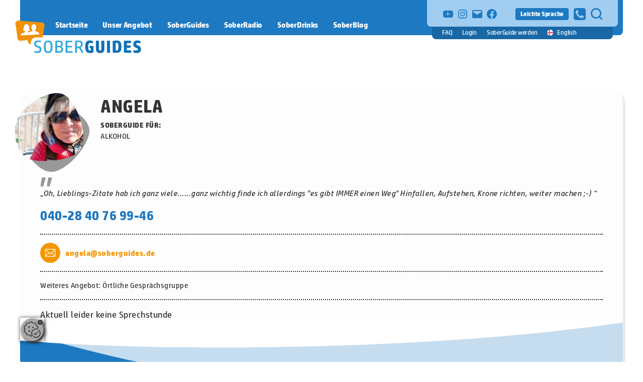

--- FILE ---
content_type: text/html; charset=UTF-8
request_url: https://www.soberguides.de/soberguides/angela/
body_size: 16710
content:
<!DOCTYPE html>

<html class="no-js" lang="de">

	<head> <script type="text/javascript">if(!gform){document.addEventListener("gform_main_scripts_loaded",function(){gform.scriptsLoaded=!0}),window.addEventListener("DOMContentLoaded",function(){gform.domLoaded=!0});var gform={domLoaded:!1,scriptsLoaded:!1,initializeOnLoaded:function(o){gform.domLoaded&&gform.scriptsLoaded?o():!gform.domLoaded&&gform.scriptsLoaded?window.addEventListener("DOMContentLoaded",o):document.addEventListener("gform_main_scripts_loaded",o)},hooks:{action:{},filter:{}},addAction:function(o,n,r,t){gform.addHook("action",o,n,r,t)},addFilter:function(o,n,r,t){gform.addHook("filter",o,n,r,t)},doAction:function(o){gform.doHook("action",o,arguments)},applyFilters:function(o){return gform.doHook("filter",o,arguments)},removeAction:function(o,n){gform.removeHook("action",o,n)},removeFilter:function(o,n,r){gform.removeHook("filter",o,n,r)},addHook:function(o,n,r,t,i){null==gform.hooks[o][n]&&(gform.hooks[o][n]=[]);var e=gform.hooks[o][n];null==i&&(i=n+"_"+e.length),null==t&&(t=10),gform.hooks[o][n].push({tag:i,callable:r,priority:t})},doHook:function(o,n,r){if(r=Array.prototype.slice.call(r,1),null!=gform.hooks[o][n]){var t,i=gform.hooks[o][n];i.sort(function(o,n){return o.priority-n.priority});for(var e=0;e<i.length;e++)"function"!=typeof(t=i[e].callable)&&(t=window[t]),"action"==o?t.apply(null,r):r[0]=t.apply(null,r)}if("filter"==o)return r[0]},removeHook:function(o,n,r,t){if(null!=gform.hooks[o][n])for(var i=gform.hooks[o][n],e=i.length-1;0<=e;e--)null!=t&&t!=i[e].tag||null!=r&&r!=i[e].priority||i.splice(e,1)}}}</script>

		<meta charset="UTF-8">
		<meta name="viewport" content="width=device-width, initial-scale=1.0" >

		<link rel="profile" href="https://gmpg.org/xfn/11">

		<meta name='robots' content='index, follow, max-image-preview:large, max-snippet:-1, max-video-preview:-1' />
	<style>img:is([sizes="auto" i], [sizes^="auto," i]) { contain-intrinsic-size: 3000px 1500px }</style>
	
	<!-- This site is optimized with the Yoast SEO plugin v26.7 - https://yoast.com/wordpress/plugins/seo/ -->
	<title>SoberGuide Angela - Deine Begleiterin aus der Sucht &gt; Sucht-Selbsthilfe</title>
	<meta name="description" content="Sucht-Selbsthilfe &gt; Ehrenamtliche Suchtbegleitung für Angehörige &gt; Digitale Sprechstunde - anonym, vertraulich und kostenlos &gt; SoberGuide Angela" />
	<link rel="canonical" href="https://www.soberguides.de/soberguides/angela/" />
	<meta property="og:locale" content="de_DE" />
	<meta property="og:type" content="profile" />
	<meta property="og:title" content="SoberGuide Angela - Deine Begleiterin aus der Sucht &gt; Sucht-Selbsthilfe" />
	<meta property="og:description" content="Sucht-Selbsthilfe &gt; Ehrenamtliche Suchtbegleitung für Angehörige &gt; Digitale Sprechstunde - anonym, vertraulich und kostenlos &gt; SoberGuide Angela" />
	<meta property="og:url" content="https://www.soberguides.de/soberguides/angela/" />
	<meta property="og:site_name" content="SoberGuides" />
	<meta property="og:image" content="https://www.soberguides.de/wp-content/uploads/2022/09/Screenshot_20220911-113857_Gallery.jpg" />
	<meta property="og:image:width" content="600" />
	<meta property="og:image:height" content="600" />
	<meta property="og:image:type" content="image/jpeg" />
	<meta name="twitter:card" content="summary_large_image" />
	<script type="application/ld+json" class="yoast-schema-graph">{"@context":"https://schema.org","@graph":[{"@type":"ProfilePage","@id":"https://www.soberguides.de/soberguides/angela/","url":"https://www.soberguides.de/soberguides/angela/","name":"SoberGuide Angela - Deine Begleiterin aus der Sucht > Sucht-Selbsthilfe","isPartOf":{"@id":"https://www.soberguides.de/#website"},"description":"Sucht-Selbsthilfe > Ehrenamtliche Suchtbegleitung für Angehörige > Digitale Sprechstunde - anonym, vertraulich und kostenlos > SoberGuide Angela","breadcrumb":{"@id":"https://www.soberguides.de/soberguides/angela/#breadcrumb"},"inLanguage":"de","potentialAction":[{"@type":"ReadAction","target":["https://www.soberguides.de/soberguides/angela/"]}]},{"@type":"BreadcrumbList","@id":"https://www.soberguides.de/soberguides/angela/#breadcrumb","itemListElement":[{"@type":"ListItem","position":1,"name":"Startseite","item":"https://www.soberguides.de/"},{"@type":"ListItem","position":2,"name":"Archive für Angela"}]},{"@type":"WebSite","@id":"https://www.soberguides.de/#website","url":"https://www.soberguides.de/","name":"SoberGuides","description":"","publisher":{"@id":"https://www.soberguides.de/#organization"},"potentialAction":[{"@type":"SearchAction","target":{"@type":"EntryPoint","urlTemplate":"https://www.soberguides.de/?s={search_term_string}"},"query-input":{"@type":"PropertyValueSpecification","valueRequired":true,"valueName":"search_term_string"}}],"inLanguage":"de"},{"@type":"Organization","@id":"https://www.soberguides.de/#organization","name":"Guttempler","url":"https://www.soberguides.de/","logo":{"@type":"ImageObject","inLanguage":"de","@id":"https://www.soberguides.de/#/schema/logo/image/","url":"https://www.soberguides.de/wp-content/uploads/2020/06/logo-guttempler.jpg","contentUrl":"https://www.soberguides.de/wp-content/uploads/2020/06/logo-guttempler.jpg","width":355,"height":88,"caption":"Guttempler"},"image":{"@id":"https://www.soberguides.de/#/schema/logo/image/"}},{"@type":"Person","@id":"https://www.soberguides.de/#/schema/person/547e967b5c1d5f8eb2153097ba2cf658","name":"Angela","image":{"@type":"ImageObject","inLanguage":"de","@id":"https://www.soberguides.de/#/schema/person/image/","url":"https://www.soberguides.de/wp-content/uploads/2022/09/Screenshot_20220911-113857_Gallery-150x150.jpg","contentUrl":"https://www.soberguides.de/wp-content/uploads/2022/09/Screenshot_20220911-113857_Gallery-150x150.jpg","caption":"Angela"},"sameAs":["https://www.soberguides.de/soberguides/angela/"],"mainEntityOfPage":{"@id":"https://www.soberguides.de/soberguides/angela/"}}]}</script>
	<!-- / Yoast SEO plugin. -->


<link rel="alternate" type="application/rss+xml" title="SoberGuides &raquo; Feed" href="https://www.soberguides.de/feed/" />
<link rel="alternate" type="application/rss+xml" title="SoberGuides &raquo; Kommentar-Feed" href="https://www.soberguides.de/comments/feed/" />
<link rel="alternate" type="application/rss+xml" title="SoberGuides &raquo; Feed für Beiträge von Angela" href="https://www.soberguides.de/soberguides/angela/feed/" />
<script>
window._wpemojiSettings = {"baseUrl":"https:\/\/s.w.org\/images\/core\/emoji\/16.0.1\/72x72\/","ext":".png","svgUrl":"https:\/\/s.w.org\/images\/core\/emoji\/16.0.1\/svg\/","svgExt":".svg","source":{"concatemoji":"https:\/\/www.soberguides.de\/wp-includes\/js\/wp-emoji-release.min.js?ver=6.8.3"}};
/*! This file is auto-generated */
!function(s,n){var o,i,e;function c(e){try{var t={supportTests:e,timestamp:(new Date).valueOf()};sessionStorage.setItem(o,JSON.stringify(t))}catch(e){}}function p(e,t,n){e.clearRect(0,0,e.canvas.width,e.canvas.height),e.fillText(t,0,0);var t=new Uint32Array(e.getImageData(0,0,e.canvas.width,e.canvas.height).data),a=(e.clearRect(0,0,e.canvas.width,e.canvas.height),e.fillText(n,0,0),new Uint32Array(e.getImageData(0,0,e.canvas.width,e.canvas.height).data));return t.every(function(e,t){return e===a[t]})}function u(e,t){e.clearRect(0,0,e.canvas.width,e.canvas.height),e.fillText(t,0,0);for(var n=e.getImageData(16,16,1,1),a=0;a<n.data.length;a++)if(0!==n.data[a])return!1;return!0}function f(e,t,n,a){switch(t){case"flag":return n(e,"\ud83c\udff3\ufe0f\u200d\u26a7\ufe0f","\ud83c\udff3\ufe0f\u200b\u26a7\ufe0f")?!1:!n(e,"\ud83c\udde8\ud83c\uddf6","\ud83c\udde8\u200b\ud83c\uddf6")&&!n(e,"\ud83c\udff4\udb40\udc67\udb40\udc62\udb40\udc65\udb40\udc6e\udb40\udc67\udb40\udc7f","\ud83c\udff4\u200b\udb40\udc67\u200b\udb40\udc62\u200b\udb40\udc65\u200b\udb40\udc6e\u200b\udb40\udc67\u200b\udb40\udc7f");case"emoji":return!a(e,"\ud83e\udedf")}return!1}function g(e,t,n,a){var r="undefined"!=typeof WorkerGlobalScope&&self instanceof WorkerGlobalScope?new OffscreenCanvas(300,150):s.createElement("canvas"),o=r.getContext("2d",{willReadFrequently:!0}),i=(o.textBaseline="top",o.font="600 32px Arial",{});return e.forEach(function(e){i[e]=t(o,e,n,a)}),i}function t(e){var t=s.createElement("script");t.src=e,t.defer=!0,s.head.appendChild(t)}"undefined"!=typeof Promise&&(o="wpEmojiSettingsSupports",i=["flag","emoji"],n.supports={everything:!0,everythingExceptFlag:!0},e=new Promise(function(e){s.addEventListener("DOMContentLoaded",e,{once:!0})}),new Promise(function(t){var n=function(){try{var e=JSON.parse(sessionStorage.getItem(o));if("object"==typeof e&&"number"==typeof e.timestamp&&(new Date).valueOf()<e.timestamp+604800&&"object"==typeof e.supportTests)return e.supportTests}catch(e){}return null}();if(!n){if("undefined"!=typeof Worker&&"undefined"!=typeof OffscreenCanvas&&"undefined"!=typeof URL&&URL.createObjectURL&&"undefined"!=typeof Blob)try{var e="postMessage("+g.toString()+"("+[JSON.stringify(i),f.toString(),p.toString(),u.toString()].join(",")+"));",a=new Blob([e],{type:"text/javascript"}),r=new Worker(URL.createObjectURL(a),{name:"wpTestEmojiSupports"});return void(r.onmessage=function(e){c(n=e.data),r.terminate(),t(n)})}catch(e){}c(n=g(i,f,p,u))}t(n)}).then(function(e){for(var t in e)n.supports[t]=e[t],n.supports.everything=n.supports.everything&&n.supports[t],"flag"!==t&&(n.supports.everythingExceptFlag=n.supports.everythingExceptFlag&&n.supports[t]);n.supports.everythingExceptFlag=n.supports.everythingExceptFlag&&!n.supports.flag,n.DOMReady=!1,n.readyCallback=function(){n.DOMReady=!0}}).then(function(){return e}).then(function(){var e;n.supports.everything||(n.readyCallback(),(e=n.source||{}).concatemoji?t(e.concatemoji):e.wpemoji&&e.twemoji&&(t(e.twemoji),t(e.wpemoji)))}))}((window,document),window._wpemojiSettings);
</script>
<link rel='stylesheet' id='dashicons-css' href='https://www.soberguides.de/wp-includes/css/dashicons.min.css?ver=6.8.3' media='all' />
<style id='wp-emoji-styles-inline-css'>

	img.wp-smiley, img.emoji {
		display: inline !important;
		border: none !important;
		box-shadow: none !important;
		height: 1em !important;
		width: 1em !important;
		margin: 0 0.07em !important;
		vertical-align: -0.1em !important;
		background: none !important;
		padding: 0 !important;
	}
</style>
<link rel='stylesheet' id='wp-block-library-css' href='https://www.soberguides.de/wp-includes/css/dist/block-library/style.min.css?ver=6.8.3' media='all' />
<style id='classic-theme-styles-inline-css'>
/*! This file is auto-generated */
.wp-block-button__link{color:#fff;background-color:#32373c;border-radius:9999px;box-shadow:none;text-decoration:none;padding:calc(.667em + 2px) calc(1.333em + 2px);font-size:1.125em}.wp-block-file__button{background:#32373c;color:#fff;text-decoration:none}
</style>
<style id='bpldl-document-library-style-inline-css'>
*{box-sizing:border-box}.bplDl-container{overflow:auto}.bplDl-container .bplDl-header{background:linear-gradient(90deg,#1e3a8a,#2563eb);box-shadow:0 2px 4px rgba(0,0,0,.1);padding:20px;transition:all .5s ease-in-out}.bplDl-container .bplDl-header .bplDl-title{color:#9acd32;margin:0}.bplDl-container .bplDl-header .bplDl-title:hover{color:#1e40af}.bplDl-container .bplDl-header .bplDl-subtitle{color:#dde7c8;margin:0}.bplDl-container .bplDl-header .bplDl-subtitle:hover{color:#26282e}.bplDl-container .bplDl-content{padding-top:20px}.bplDl-container .bplDl-content .bplDl-toolbar{background:#fff;border-radius:.5rem;display:flex;flex-wrap:wrap;gap:1rem;margin-bottom:2rem;padding:1.5rem}.bplDl-container .bplDl-content .bplDl-toolbar .bplDl-search{flex:1;position:relative}.bplDl-container .bplDl-content .bplDl-toolbar .bplDl-search .bplDl-search-icon{color:#9ca3af;height:1.25rem;left:.75rem;position:absolute;top:13px;width:1.25rem}.bplDl-container .bplDl-content .bplDl-toolbar .bplDl-search .bplDl-search-input{border:1px solid #d1d5db;border-radius:.5rem;height:46px;outline:none;padding:12px 40px;transition:border .2s ease;width:100%}.bplDl-container .bplDl-content .bplDl-toolbar .bplDl-search .bplDl-search-input:focus{border-color:#2563eb}.bplDl-container .bplDl-content .bplDl-toolbar .bplDl-select,.bplDl-container .bplDl-content .bplDl-toolbar .bplDl-select-sort{border:1px solid #d1d5db;border-radius:.5rem;outline:none;padding:.5rem 1rem;width:120px}.bplDl-container .bplDl-content .bplDl-toolbar .bplDl-upload-btn{align-items:center;background-color:#2563eb;border:none;border-radius:.5rem;color:#fff;cursor:pointer;display:flex;gap:.5rem;padding:.5rem 1.25rem;transition:background .2s ease}.bplDl-container .bplDl-content .bplDl-toolbar .bplDl-upload-btn:hover{background-color:#1e40af}.bplDl-container .bplDl-content .bplDl-empty{padding:20px 0;text-align:center}.bplDl-container .bplDl-content .bplDl-empty .bplDl-empty-icon{color:#d1d5db;height:4rem;margin:0 auto 1rem;width:4rem}.bplDl-container .bplDl-content .bplDl-empty .bplDl-empty-text{color:#6b7280;font-size:1.125rem}.bplDl-container .bplDl-content .bplDl-grid{box-sizing:border-box;display:grid;gap:1.5rem;grid-template-columns:repeat(3,minmax(0,1fr));overflow:hidden;width:inherit}.bplDl-container .bplDl-content .bplDl-grid .bplDl-card{background:#fff;border-radius:.5rem;box-shadow:0 2px 6px rgba(0,0,0,.05);box-sizing:border-box;display:flex;flex-direction:column;overflow:hidden;padding:20px;transition:all .5s ease-in-out}.bplDl-container .bplDl-content .bplDl-grid .bplDl-card .bplDl-card-top{align-items:flex-start;display:flex;justify-content:space-between}.bplDl-container .bplDl-content .bplDl-grid .bplDl-card .bplDl-card-top .bplDl-icon{height:2rem;width:2rem}.bplDl-container .bplDl-content .bplDl-grid .bplDl-card .bplDl-name{color:#1f2937;font-size:20px;font-weight:600;margin-bottom:.5rem;margin-top:15px;overflow:hidden;text-overflow:ellipsis;white-space:nowrap}.bplDl-container .bplDl-content .bplDl-grid .bplDl-card .bplDl-size{color:#6b7280;font-size:15px;margin:10px 0}.bplDl-container .bplDl-content .bplDl-grid .bplDl-card .bplDl-meta{align-items:center;color:#6b7280;display:flex;font-size:15px;margin-bottom:20px}.bplDl-container .bplDl-content .bplDl-grid .bplDl-card .bplDl-meta .bplDl-meta-icon{height:1rem;margin-right:.25rem;width:1rem}.bplDl-container .bplDl-content .bplDl-grid .bplDl-card .bplDl-actions{display:flex;flex-wrap:wrap;gap:15px;margin-top:auto}.bplDl-container .bplDl-content .bplDl-grid .bplDl-card .bplDl-actions .bplDl-btn{align-items:center;border:none;border-radius:.375rem;cursor:pointer;display:flex;flex:1;font-size:15px;gap:.25rem;justify-content:center;padding:5px;transition:background .2s ease}.bplDl-container .bplDl-content .bplDl-grid .bplDl-card .bplDl-actions .bplDl-btn.bplDl-view-btn{background:#f3f4f6;color:#374151}.bplDl-container .bplDl-content .bplDl-grid .bplDl-card .bplDl-actions .bplDl-btn.bplDl-download-btn{background:#dbeafe;color:#1e3a8a}.bplDl-container .bplDl-content .bplDl-grid .bplDl-card .bplDl-actions .bplDl-btn.bplDl-delete-btn{background:#fee2e2;color:#b91c1c}.bplDl-container .bplDl-content .bplDl-grid .bplDl-card .bplDl-actions .bplDl-btn:hover{filter:brightness(.95)}.bplDl-container .bplDl-content .bplDl-grid .bplDl-card:hover{box-shadow:0 4px 12px rgba(0,0,0,.1)}.bplDl-modal-overlay{align-items:center;background:rgba(0,0,0,.6);display:flex;height:100vh;justify-content:center;left:0;position:fixed;top:0;width:100vw;z-index:9999}.bplDl-modal-overlay .bplDl-modal{background:#fff;border-radius:12px;box-shadow:0 20px 60px rgba(0,0,0,.3);max-height:90vh;max-width:90vw;overflow:auto;padding:20px;position:relative;width:800px}.bplDl-modal-overlay .bplDl-modal .bplDl-modal-close{background:transparent;border:none;color:#333;cursor:pointer;font-size:20px;position:absolute;right:10px;top:10px}.bplDl-modal-overlay .bplDl-modal .bplDl-modal-body{align-items:center;display:flex;flex-direction:column;gap:1rem;justify-content:center;margin-top:20px}.bplDl-modal-overlay .bplDl-modal .bplDl-modal-body .bplDl-preview-iframe{border-radius:8px;box-shadow:0 5px 20px rgba(0,0,0,.15);height:600px;max-height:80vh;max-width:100%;width:100%}.bplDl-modal-overlay .bplDl-modal .bplDl-modal-body .bplDl-preview-video{border-radius:8px;box-shadow:0 5px 20px rgba(0,0,0,.15);height:auto;max-height:80vh;max-width:100%;width:100%}.bplDl-modal-overlay .bplDl-modal .bplDl-modal-body .bplDl-preview-image{max-height:-moz-fit-content;max-height:fit-content;max-width:100%}.bplDl-modal-overlay .bplDl-modal .bplDl-modal-body .bplDl-audio-wrapper{align-items:center;background:#f9fafb;border-radius:1rem;box-shadow:0 4px 12px rgba(0,0,0,.08);display:flex;flex-direction:column;gap:.75rem;padding:1rem;transition:all .3s ease}.bplDl-modal-overlay .bplDl-modal .bplDl-modal-body .bplDl-audio-wrapper .bplDl-audio-player{border-radius:.5rem;max-width:480px;outline:none;width:100%}.bplDl-modal-overlay .bplDl-modal .bplDl-modal-body .bplDl-audio-wrapper .bplDl-audio-title{color:#374151;font-size:1rem;font-weight:600;margin-top:.25rem;text-align:center}.bplDl-modal-overlay .bplDl-modal .bplDl-modal-body .bplDl-audio-wrapper:hover{background:#f3f4f6;box-shadow:0 6px 16px rgba(0,0,0,.12)}.bplDl-modal-overlay .bplDl-modal .bplDl-modal-body .bplDl-preview-unknown{text-align:center}.bplDl-modal-overlay .bplDl-modal .bplDl-modal-body .bplDl-preview-unknown .bplDl-download-link{background:#007bff;border-radius:6px;color:#fff;display:inline-block;font-weight:500;margin-top:10px;padding:8px 14px;text-decoration:none;transition:background .2s}.bplDl-modal-overlay .bplDl-modal .bplDl-modal-body .bplDl-preview-unknown .bplDl-download-link:hover{background:#0056b3}
@keyframes skeleton-loading{0%{background-color:#e0e0e0}50%{background-color:#f0f0f0}to{background-color:#e0e0e0}}.skeleton{animation:skeleton-loading 1.5s ease-in-out infinite}

</style>
<link rel='stylesheet' id='sensei-theme-blocks-css' href='https://www.soberguides.de/wp-content/plugins/sensei-lms/assets/dist/css/sensei-theme-blocks.css?ver=73ecbb6dc2a4bb3f34c0' media='all' />
<link rel='stylesheet' id='sensei-sidebar-mobile-menu-css' href='https://www.soberguides.de/wp-content/plugins/sensei-lms/assets/dist/css/sensei-course-theme/sidebar-mobile-menu.css?ver=53d54bd44d285a126cca' media='all' />
<style id='global-styles-inline-css'>
:root{--wp--preset--aspect-ratio--square: 1;--wp--preset--aspect-ratio--4-3: 4/3;--wp--preset--aspect-ratio--3-4: 3/4;--wp--preset--aspect-ratio--3-2: 3/2;--wp--preset--aspect-ratio--2-3: 2/3;--wp--preset--aspect-ratio--16-9: 16/9;--wp--preset--aspect-ratio--9-16: 9/16;--wp--preset--color--black: #000000;--wp--preset--color--cyan-bluish-gray: #abb8c3;--wp--preset--color--white: #ffffff;--wp--preset--color--pale-pink: #f78da7;--wp--preset--color--vivid-red: #cf2e2e;--wp--preset--color--luminous-vivid-orange: #ff6900;--wp--preset--color--luminous-vivid-amber: #fcb900;--wp--preset--color--light-green-cyan: #7bdcb5;--wp--preset--color--vivid-green-cyan: #00d084;--wp--preset--color--pale-cyan-blue: #8ed1fc;--wp--preset--color--vivid-cyan-blue: #0693e3;--wp--preset--color--vivid-purple: #9b51e0;--wp--preset--color--accent: ;--wp--preset--color--primary: ;--wp--preset--color--secondary: ;--wp--preset--color--subtle-background: ;--wp--preset--color--background: #ffffff;--wp--preset--gradient--vivid-cyan-blue-to-vivid-purple: linear-gradient(135deg,rgba(6,147,227,1) 0%,rgb(155,81,224) 100%);--wp--preset--gradient--light-green-cyan-to-vivid-green-cyan: linear-gradient(135deg,rgb(122,220,180) 0%,rgb(0,208,130) 100%);--wp--preset--gradient--luminous-vivid-amber-to-luminous-vivid-orange: linear-gradient(135deg,rgba(252,185,0,1) 0%,rgba(255,105,0,1) 100%);--wp--preset--gradient--luminous-vivid-orange-to-vivid-red: linear-gradient(135deg,rgba(255,105,0,1) 0%,rgb(207,46,46) 100%);--wp--preset--gradient--very-light-gray-to-cyan-bluish-gray: linear-gradient(135deg,rgb(238,238,238) 0%,rgb(169,184,195) 100%);--wp--preset--gradient--cool-to-warm-spectrum: linear-gradient(135deg,rgb(74,234,220) 0%,rgb(151,120,209) 20%,rgb(207,42,186) 40%,rgb(238,44,130) 60%,rgb(251,105,98) 80%,rgb(254,248,76) 100%);--wp--preset--gradient--blush-light-purple: linear-gradient(135deg,rgb(255,206,236) 0%,rgb(152,150,240) 100%);--wp--preset--gradient--blush-bordeaux: linear-gradient(135deg,rgb(254,205,165) 0%,rgb(254,45,45) 50%,rgb(107,0,62) 100%);--wp--preset--gradient--luminous-dusk: linear-gradient(135deg,rgb(255,203,112) 0%,rgb(199,81,192) 50%,rgb(65,88,208) 100%);--wp--preset--gradient--pale-ocean: linear-gradient(135deg,rgb(255,245,203) 0%,rgb(182,227,212) 50%,rgb(51,167,181) 100%);--wp--preset--gradient--electric-grass: linear-gradient(135deg,rgb(202,248,128) 0%,rgb(113,206,126) 100%);--wp--preset--gradient--midnight: linear-gradient(135deg,rgb(2,3,129) 0%,rgb(40,116,252) 100%);--wp--preset--font-size--small: 18px;--wp--preset--font-size--medium: 20px;--wp--preset--font-size--large: 26.25px;--wp--preset--font-size--x-large: 42px;--wp--preset--font-size--normal: 21px;--wp--preset--font-size--larger: 32px;--wp--preset--spacing--20: 0.44rem;--wp--preset--spacing--30: 0.67rem;--wp--preset--spacing--40: 1rem;--wp--preset--spacing--50: 1.5rem;--wp--preset--spacing--60: 2.25rem;--wp--preset--spacing--70: 3.38rem;--wp--preset--spacing--80: 5.06rem;--wp--preset--shadow--natural: 6px 6px 9px rgba(0, 0, 0, 0.2);--wp--preset--shadow--deep: 12px 12px 50px rgba(0, 0, 0, 0.4);--wp--preset--shadow--sharp: 6px 6px 0px rgba(0, 0, 0, 0.2);--wp--preset--shadow--outlined: 6px 6px 0px -3px rgba(255, 255, 255, 1), 6px 6px rgba(0, 0, 0, 1);--wp--preset--shadow--crisp: 6px 6px 0px rgba(0, 0, 0, 1);}:where(.is-layout-flex){gap: 0.5em;}:where(.is-layout-grid){gap: 0.5em;}body .is-layout-flex{display: flex;}.is-layout-flex{flex-wrap: wrap;align-items: center;}.is-layout-flex > :is(*, div){margin: 0;}body .is-layout-grid{display: grid;}.is-layout-grid > :is(*, div){margin: 0;}:where(.wp-block-columns.is-layout-flex){gap: 2em;}:where(.wp-block-columns.is-layout-grid){gap: 2em;}:where(.wp-block-post-template.is-layout-flex){gap: 1.25em;}:where(.wp-block-post-template.is-layout-grid){gap: 1.25em;}.has-black-color{color: var(--wp--preset--color--black) !important;}.has-cyan-bluish-gray-color{color: var(--wp--preset--color--cyan-bluish-gray) !important;}.has-white-color{color: var(--wp--preset--color--white) !important;}.has-pale-pink-color{color: var(--wp--preset--color--pale-pink) !important;}.has-vivid-red-color{color: var(--wp--preset--color--vivid-red) !important;}.has-luminous-vivid-orange-color{color: var(--wp--preset--color--luminous-vivid-orange) !important;}.has-luminous-vivid-amber-color{color: var(--wp--preset--color--luminous-vivid-amber) !important;}.has-light-green-cyan-color{color: var(--wp--preset--color--light-green-cyan) !important;}.has-vivid-green-cyan-color{color: var(--wp--preset--color--vivid-green-cyan) !important;}.has-pale-cyan-blue-color{color: var(--wp--preset--color--pale-cyan-blue) !important;}.has-vivid-cyan-blue-color{color: var(--wp--preset--color--vivid-cyan-blue) !important;}.has-vivid-purple-color{color: var(--wp--preset--color--vivid-purple) !important;}.has-black-background-color{background-color: var(--wp--preset--color--black) !important;}.has-cyan-bluish-gray-background-color{background-color: var(--wp--preset--color--cyan-bluish-gray) !important;}.has-white-background-color{background-color: var(--wp--preset--color--white) !important;}.has-pale-pink-background-color{background-color: var(--wp--preset--color--pale-pink) !important;}.has-vivid-red-background-color{background-color: var(--wp--preset--color--vivid-red) !important;}.has-luminous-vivid-orange-background-color{background-color: var(--wp--preset--color--luminous-vivid-orange) !important;}.has-luminous-vivid-amber-background-color{background-color: var(--wp--preset--color--luminous-vivid-amber) !important;}.has-light-green-cyan-background-color{background-color: var(--wp--preset--color--light-green-cyan) !important;}.has-vivid-green-cyan-background-color{background-color: var(--wp--preset--color--vivid-green-cyan) !important;}.has-pale-cyan-blue-background-color{background-color: var(--wp--preset--color--pale-cyan-blue) !important;}.has-vivid-cyan-blue-background-color{background-color: var(--wp--preset--color--vivid-cyan-blue) !important;}.has-vivid-purple-background-color{background-color: var(--wp--preset--color--vivid-purple) !important;}.has-black-border-color{border-color: var(--wp--preset--color--black) !important;}.has-cyan-bluish-gray-border-color{border-color: var(--wp--preset--color--cyan-bluish-gray) !important;}.has-white-border-color{border-color: var(--wp--preset--color--white) !important;}.has-pale-pink-border-color{border-color: var(--wp--preset--color--pale-pink) !important;}.has-vivid-red-border-color{border-color: var(--wp--preset--color--vivid-red) !important;}.has-luminous-vivid-orange-border-color{border-color: var(--wp--preset--color--luminous-vivid-orange) !important;}.has-luminous-vivid-amber-border-color{border-color: var(--wp--preset--color--luminous-vivid-amber) !important;}.has-light-green-cyan-border-color{border-color: var(--wp--preset--color--light-green-cyan) !important;}.has-vivid-green-cyan-border-color{border-color: var(--wp--preset--color--vivid-green-cyan) !important;}.has-pale-cyan-blue-border-color{border-color: var(--wp--preset--color--pale-cyan-blue) !important;}.has-vivid-cyan-blue-border-color{border-color: var(--wp--preset--color--vivid-cyan-blue) !important;}.has-vivid-purple-border-color{border-color: var(--wp--preset--color--vivid-purple) !important;}.has-vivid-cyan-blue-to-vivid-purple-gradient-background{background: var(--wp--preset--gradient--vivid-cyan-blue-to-vivid-purple) !important;}.has-light-green-cyan-to-vivid-green-cyan-gradient-background{background: var(--wp--preset--gradient--light-green-cyan-to-vivid-green-cyan) !important;}.has-luminous-vivid-amber-to-luminous-vivid-orange-gradient-background{background: var(--wp--preset--gradient--luminous-vivid-amber-to-luminous-vivid-orange) !important;}.has-luminous-vivid-orange-to-vivid-red-gradient-background{background: var(--wp--preset--gradient--luminous-vivid-orange-to-vivid-red) !important;}.has-very-light-gray-to-cyan-bluish-gray-gradient-background{background: var(--wp--preset--gradient--very-light-gray-to-cyan-bluish-gray) !important;}.has-cool-to-warm-spectrum-gradient-background{background: var(--wp--preset--gradient--cool-to-warm-spectrum) !important;}.has-blush-light-purple-gradient-background{background: var(--wp--preset--gradient--blush-light-purple) !important;}.has-blush-bordeaux-gradient-background{background: var(--wp--preset--gradient--blush-bordeaux) !important;}.has-luminous-dusk-gradient-background{background: var(--wp--preset--gradient--luminous-dusk) !important;}.has-pale-ocean-gradient-background{background: var(--wp--preset--gradient--pale-ocean) !important;}.has-electric-grass-gradient-background{background: var(--wp--preset--gradient--electric-grass) !important;}.has-midnight-gradient-background{background: var(--wp--preset--gradient--midnight) !important;}.has-small-font-size{font-size: var(--wp--preset--font-size--small) !important;}.has-medium-font-size{font-size: var(--wp--preset--font-size--medium) !important;}.has-large-font-size{font-size: var(--wp--preset--font-size--large) !important;}.has-x-large-font-size{font-size: var(--wp--preset--font-size--x-large) !important;}
:where(.wp-block-post-template.is-layout-flex){gap: 1.25em;}:where(.wp-block-post-template.is-layout-grid){gap: 1.25em;}
:where(.wp-block-columns.is-layout-flex){gap: 2em;}:where(.wp-block-columns.is-layout-grid){gap: 2em;}
:root :where(.wp-block-pullquote){font-size: 1.5em;line-height: 1.6;}
</style>
<link rel='stylesheet' id='bbp-default-css' href='https://www.soberguides.de/wp-content/plugins/bbpress/templates/default/css/bbpress.min.css?ver=2.6.14' media='all' />
<link rel='stylesheet' id='moderation-tools-bbpress-css' href='https://www.soberguides.de/wp-content/plugins/moderation-tools-for-bbpress/css/front.css?ver=1.2.0' media='all' />
<link rel='stylesheet' id='module-frontend-css' href='https://www.soberguides.de/wp-content/plugins/sensei-lms/assets/dist/css/modules-frontend.css?ver=6f282392f857e1cd0631' media='all' />
<link rel='stylesheet' id='pages-frontend-css' href='https://www.soberguides.de/wp-content/plugins/sensei-lms/assets/dist/css/pages-frontend.css?ver=273eee0a3eb3fc744030' media='all' />
<link rel='stylesheet' id='sensei-frontend-css' href='https://www.soberguides.de/wp-content/plugins/sensei-lms/assets/dist/css/frontend.css?ver=11d6148c6a4a283be47a' media='screen' />
<link rel='stylesheet' id='sg-userlist-style-css' href='https://www.soberguides.de/wp-content/plugins/sg-userfields/public/css/css.css?ver=6.8.3' media='all' />
<link rel='stylesheet' id='ultimate-post-list-public-style-css' href='https://www.soberguides.de/wp-content/plugins/ultimate-post-list/public/css/ultimate-post-list-public.css?ver=5.2.7.1' media='all' />
<link rel='stylesheet' id='ppress-frontend-css' href='https://www.soberguides.de/wp-content/plugins/wp-user-avatar/assets/css/frontend.min.css?ver=4.16.8' media='all' />
<link rel='stylesheet' id='ppress-flatpickr-css' href='https://www.soberguides.de/wp-content/plugins/wp-user-avatar/assets/flatpickr/flatpickr.min.css?ver=4.16.8' media='all' />
<link rel='stylesheet' id='ppress-select2-css' href='https://www.soberguides.de/wp-content/plugins/wp-user-avatar/assets/select2/select2.min.css?ver=6.8.3' media='all' />
<link rel='stylesheet' id='ppv-public-css' href='https://www.soberguides.de/wp-content/plugins/document-emberdder/build/public.css?ver=2.0.3' media='all' />
<link rel='stylesheet' id='sensei_course_progress-frontend-css' href='https://www.soberguides.de/wp-content/plugins/sensei-course-progress/assets/dist/css/frontend.css?ver=2.0.4' media='all' />
<link rel='stylesheet' id='modern-polls-frontend-css' href='https://www.soberguides.de/wp-content/plugins/modern-polls/resources/assets/css/modern-polls.css?ver=1.0.6' media='all' />
<link rel='stylesheet' id='modern-polls-iconfont-css' href='https://www.soberguides.de/wp-content/plugins/modern-polls/resources/assets/css/mpp_iconfont.css?ver=1.0.6' media='all' />
<link rel='stylesheet' id='parent-css' href='https://www.soberguides.de/wp-content/themes/twentytwenty/style.css?ver=1' media='all' />
<link rel='stylesheet' id='fonts-style-css' href='https://www.soberguides.de/wp-content/themes/twentytwenty-soberguide/assets/fonts/stylesheet.css?ver=1.0' media='all' />
<link rel='stylesheet' id='swiper-style-css' href='https://www.soberguides.de/wp-content/themes/twentytwenty-soberguide/assets/js/swiper-10.2.0/swiper-bundle.min.css?ver=10.2.0' media='all' />
<link rel='stylesheet' id='child-theme-style-css' href='https://www.soberguides.de/wp-content/themes/twentytwenty-soberguide/assets/css/style.css?ver=2.18' media='all' />
<link rel='stylesheet' id='twentytwenty-style-css' href='https://www.soberguides.de/wp-content/themes/twentytwenty-soberguide/style.css?ver=2.18' media='all' />
<link rel='stylesheet' id='twentytwenty-fonts-css' href='https://www.soberguides.de/wp-content/themes/twentytwenty/assets/css/font-inter.css?ver=2.18' media='all' />
<link rel='stylesheet' id='twentytwenty-print-style-css' href='https://www.soberguides.de/wp-content/themes/twentytwenty/print.css?ver=2.18' media='print' />
<script src="https://www.soberguides.de/wp-includes/js/jquery/jquery.min.js?ver=3.7.1" id="jquery-core-js"></script>
<script src="https://www.soberguides.de/wp-includes/js/jquery/jquery-migrate.min.js?ver=3.4.1" id="jquery-migrate-js"></script>
<script id="ultimate-post-list-js-extra">
var upl_vars = {"upl_nonce":"68ddefe1c6","ajaxurl":"https:\/\/www.soberguides.de\/wp-admin\/admin-ajax.php"};
</script>
<script src="https://www.soberguides.de/wp-content/plugins/ultimate-post-list/public/js/ultimate-post-list-public.min.js?ver=5.2.7.1" id="ultimate-post-list-js"></script>
<script src="https://www.soberguides.de/wp-content/plugins/wp-user-avatar/assets/flatpickr/flatpickr.min.js?ver=4.16.8" id="ppress-flatpickr-js"></script>
<script src="https://www.soberguides.de/wp-content/plugins/wp-user-avatar/assets/select2/select2.min.js?ver=4.16.8" id="ppress-select2-js"></script>
<script src="https://www.soberguides.de/wp-content/plugins/document-emberdder/build/public.js?ver=2.0.3" id="ppv-public-js"></script>
<script src="https://www.soberguides.de/wp-content/themes/twentytwenty-soberguide/assets/js/jquery-3.7.0.min.js?ver=3.7.0" id="jquery-js-js"></script>
<script src="https://www.soberguides.de/wp-content/themes/twentytwenty-soberguide/assets/js/swiper-10.2.0/swiper-bundle.min.js?ver=10.2.0" id="swiper-js-js"></script>
<script src="https://www.soberguides.de/wp-content/themes/twentytwenty-soberguide/js.js?ver=2.12" id="soberguide-js-js"></script>
<script src="https://www.soberguides.de/wp-content/themes/twentytwenty/assets/js/index.js?ver=2.18" id="twentytwenty-js-js" defer data-wp-strategy="defer"></script>
<link rel="https://api.w.org/" href="https://www.soberguides.de/wp-json/" /><link rel="alternate" title="JSON" type="application/json" href="https://www.soberguides.de/wp-json/wp/v2/users/24" /><link rel="EditURI" type="application/rsd+xml" title="RSD" href="https://www.soberguides.de/xmlrpc.php?rsd" />
<meta name="generator" content="WordPress 6.8.3" />
        <style type="text/css">
			.bbpressloginlinks{float:right;padding-right:20px;}
.bbpressregisterurl{margin-left:20px;}
.bbpresslostpasswordurl{margin-left:20px;}
.bbpresslogouturl{margin-left:20px;}		</style>
        		<style>
			:root {
						}
		</style>
		<script src="https://ccm19.viersicht.de/ccm19/public/app.js?apiKey=d0cfe8fbc6bbf6d436600acc9f68934fb5287ee7e254de01&amp;domain=a573b3a" referrerpolicy="origin"></script>
	<script>document.documentElement.className = document.documentElement.className.replace( 'no-js', 'js' );</script>
	<link rel="icon" href="https://www.soberguides.de/wp-content/uploads/2020/07/cropped-favicon512-32x32.png" sizes="32x32" />
<link rel="icon" href="https://www.soberguides.de/wp-content/uploads/2020/07/cropped-favicon512-192x192.png" sizes="192x192" />
<link rel="apple-touch-icon" href="https://www.soberguides.de/wp-content/uploads/2020/07/cropped-favicon512-180x180.png" />
<meta name="msapplication-TileImage" content="https://www.soberguides.de/wp-content/uploads/2020/07/cropped-favicon512-270x270.png" />

	</head>

	<body class="archive author author-angela author-24 wp-custom-logo wp-embed-responsive wp-theme-twentytwenty wp-child-theme-twentytwenty-soberguide enable-search-modal has-no-pagination not-showing-comments show-avatars footer-top-visible reduced-spacing">

		<a class="skip-link screen-reader-text" href="#site-content">Zum Inhalt springen</a>
<script type="text/javascript" id="bbp-swap-no-js-body-class">
	document.body.className = document.body.className.replace( 'bbp-no-js', 'bbp-js' );
</script>

<header id="site-header" class="header-footer-group" role="banner">

	
	<div class="headerWrapper section-inner">
		<div class="header-inner">

			<a href="kontakt" class="contact"><img src="https://www.soberguides.de/wp-content/themes/twentytwenty-soberguide/assets/img/icons/icon-phone_white.svg" alt="Kontakt-Icon" /></a>
			
			<button class="toggle nav-toggle mobile-nav-toggle" data-toggle-target=".menu-modal"  data-toggle-body-class="showing-menu-modal" aria-expanded="false" data-set-focus=".close-nav-toggle">
				<svg version="1.1" id="Ebene_1" xmlns="http://www.w3.org/2000/svg" xmlns:xlink="http://www.w3.org/1999/xlink" x="0px" y="0px"
					 viewBox="0 0 64 64" style="enable-background:new 0 0 64 64;" xml:space="preserve">
					<style type="text/css">
						.st0{fill:#14171C;}
					</style>
					<rect x="0.8" y="14.7" class="st0" width="62.4" height="4.5"/>
					<rect x="0.8" y="29.7" class="st0" width="62.4" height="4.5"/>
					<rect x="0.8" y="44.7" class="st0" width="62.4" height="4.5"/>
				</svg>
			</button><!-- .nav-toggle -->

			<div class="header-navigation-wrapper">

			<button class="toggle search-toggle mobile-search-toggle" data-toggle-target=".search-modal" data-toggle-body-class="showing-search-modal" data-set-focus=".search-modal .search-field" aria-expanded="false">
			<span class="toggle-inner">
				<span class="toggle-icon">
					<svg class="svg-icon" aria-hidden="true" role="img" focusable="false" xmlns="http://www.w3.org/2000/svg" width="23" height="23" viewBox="0 0 23 23"><path d="M38.710696,48.0601792 L43,52.3494831 L41.3494831,54 L37.0601792,49.710696 C35.2632422,51.1481185 32.9839107,52.0076499 30.5038249,52.0076499 C24.7027226,52.0076499 20,47.3049272 20,41.5038249 C20,35.7027226 24.7027226,31 30.5038249,31 C36.3049272,31 41.0076499,35.7027226 41.0076499,41.5038249 C41.0076499,43.9839107 40.1481185,46.2632422 38.710696,48.0601792 Z M36.3875844,47.1716785 C37.8030221,45.7026647 38.6734666,43.7048964 38.6734666,41.5038249 C38.6734666,36.9918565 35.0157934,33.3341833 30.5038249,33.3341833 C25.9918565,33.3341833 22.3341833,36.9918565 22.3341833,41.5038249 C22.3341833,46.0157934 25.9918565,49.6734666 30.5038249,49.6734666 C32.7048964,49.6734666 34.7026647,48.8030221 36.1716785,47.3875844 C36.2023931,47.347638 36.2360451,47.3092237 36.2726343,47.2726343 C36.3092237,47.2360451 36.347638,47.2023931 36.3875844,47.1716785 Z" transform="translate(-20 -31)" /></svg>				</span>
				<span class="toggle-text">Suche</span>
			</span>
		</button><!-- .search-toggle -->
	
	<nav class="mainMenuWrapper Xprimary-menu-wrapper" aria-label="Horizontal" role="navigation">
		<ul class="mainMenu Xprimary-menu reset-list-style">
			<li id="menu-item-54" class="menu-item menu-item-type-post_type menu-item-object-page menu-item-home menu-item-54"><a href="https://www.soberguides.de/">Startseite</a></li>
<li id="menu-item-53" class="menu-item menu-item-type-post_type menu-item-object-page menu-item-53"><a href="https://www.soberguides.de/unser-angebot/">Unser Angebot</a></li>
<li id="menu-item-52" class="menu-item menu-item-type-post_type menu-item-object-page menu-item-52"><a href="https://www.soberguides.de/soberguides/">SoberGuides</a></li>
<li id="menu-item-4195" class="menu-item menu-item-type-post_type menu-item-object-page menu-item-4195"><a href="https://www.soberguides.de/soberradio/">SoberRadio</a></li>
<li id="menu-item-2048" class="menu-item menu-item-type-post_type menu-item-object-page menu-item-2048"><a href="https://www.soberguides.de/soberdrinks/">SoberDrinks</a></li>
<li id="menu-item-2067" class="menu-item menu-item-type-post_type menu-item-object-page menu-item-2067"><a href="https://www.soberguides.de/soberblog/">SoberBlog</a></li>
		</ul>
	</nav><!-- .mainMenuWrapper -->

</div><!-- .header-navigation-wrapper -->
			<div class="nav-right">
	<div class="top">
		<div class="toLeft">
							<div class="shareNav">
					<nav aria-label="Social-Media-Links" class="footer-social-wrapper">
						<ul class="social-menu header-social reset-list-style">
							<li id="menu-item-341" class="menu-item menu-item-type-custom menu-item-object-custom menu-item-341"><a href="https://www.youtube.com/channel/UCMvDse3o91gTdYTxk2s2n7g"><span class="screen-reader-text">YouTube</span><svg class="svg-icon" aria-hidden="true" role="img" focusable="false" width="24" height="24" viewBox="0 0 24 24" xmlns="http://www.w3.org/2000/svg"><path d="M21.8,8.001c0,0-0.195-1.378-0.795-1.985c-0.76-0.797-1.613-0.801-2.004-0.847c-2.799-0.202-6.997-0.202-6.997-0.202 h-0.009c0,0-4.198,0-6.997,0.202C4.608,5.216,3.756,5.22,2.995,6.016C2.395,6.623,2.2,8.001,2.2,8.001S2,9.62,2,11.238v1.517 c0,1.618,0.2,3.237,0.2,3.237s0.195,1.378,0.795,1.985c0.761,0.797,1.76,0.771,2.205,0.855c1.6,0.153,6.8,0.201,6.8,0.201 s4.203-0.006,7.001-0.209c0.391-0.047,1.243-0.051,2.004-0.847c0.6-0.607,0.795-1.985,0.795-1.985s0.2-1.618,0.2-3.237v-1.517 C22,9.62,21.8,8.001,21.8,8.001z M9.935,14.594l-0.001-5.62l5.404,2.82L9.935,14.594z"></path></svg></a></li>
<li id="menu-item-342" class="menu-item menu-item-type-custom menu-item-object-custom menu-item-342"><a href="https://www.instagram.com/guttempler/"><span class="screen-reader-text">Instagram</span><svg class="svg-icon" aria-hidden="true" role="img" focusable="false" width="24" height="24" viewBox="0 0 24 24" xmlns="http://www.w3.org/2000/svg"><path d="M12,4.622c2.403,0,2.688,0.009,3.637,0.052c0.877,0.04,1.354,0.187,1.671,0.31c0.42,0.163,0.72,0.358,1.035,0.673 c0.315,0.315,0.51,0.615,0.673,1.035c0.123,0.317,0.27,0.794,0.31,1.671c0.043,0.949,0.052,1.234,0.052,3.637 s-0.009,2.688-0.052,3.637c-0.04,0.877-0.187,1.354-0.31,1.671c-0.163,0.42-0.358,0.72-0.673,1.035 c-0.315,0.315-0.615,0.51-1.035,0.673c-0.317,0.123-0.794,0.27-1.671,0.31c-0.949,0.043-1.233,0.052-3.637,0.052 s-2.688-0.009-3.637-0.052c-0.877-0.04-1.354-0.187-1.671-0.31c-0.42-0.163-0.72-0.358-1.035-0.673 c-0.315-0.315-0.51-0.615-0.673-1.035c-0.123-0.317-0.27-0.794-0.31-1.671C4.631,14.688,4.622,14.403,4.622,12 s0.009-2.688,0.052-3.637c0.04-0.877,0.187-1.354,0.31-1.671c0.163-0.42,0.358-0.72,0.673-1.035 c0.315-0.315,0.615-0.51,1.035-0.673c0.317-0.123,0.794-0.27,1.671-0.31C9.312,4.631,9.597,4.622,12,4.622 M12,3 C9.556,3,9.249,3.01,8.289,3.054C7.331,3.098,6.677,3.25,6.105,3.472C5.513,3.702,5.011,4.01,4.511,4.511 c-0.5,0.5-0.808,1.002-1.038,1.594C3.25,6.677,3.098,7.331,3.054,8.289C3.01,9.249,3,9.556,3,12c0,2.444,0.01,2.751,0.054,3.711 c0.044,0.958,0.196,1.612,0.418,2.185c0.23,0.592,0.538,1.094,1.038,1.594c0.5,0.5,1.002,0.808,1.594,1.038 c0.572,0.222,1.227,0.375,2.185,0.418C9.249,20.99,9.556,21,12,21s2.751-0.01,3.711-0.054c0.958-0.044,1.612-0.196,2.185-0.418 c0.592-0.23,1.094-0.538,1.594-1.038c0.5-0.5,0.808-1.002,1.038-1.594c0.222-0.572,0.375-1.227,0.418-2.185 C20.99,14.751,21,14.444,21,12s-0.01-2.751-0.054-3.711c-0.044-0.958-0.196-1.612-0.418-2.185c-0.23-0.592-0.538-1.094-1.038-1.594 c-0.5-0.5-1.002-0.808-1.594-1.038c-0.572-0.222-1.227-0.375-2.185-0.418C14.751,3.01,14.444,3,12,3L12,3z M12,7.378 c-2.552,0-4.622,2.069-4.622,4.622S9.448,16.622,12,16.622s4.622-2.069,4.622-4.622S14.552,7.378,12,7.378z M12,15 c-1.657,0-3-1.343-3-3s1.343-3,3-3s3,1.343,3,3S13.657,15,12,15z M16.804,6.116c-0.596,0-1.08,0.484-1.08,1.08 s0.484,1.08,1.08,1.08c0.596,0,1.08-0.484,1.08-1.08S17.401,6.116,16.804,6.116z"></path></svg></a></li>
<li id="menu-item-343" class="menu-item menu-item-type-custom menu-item-object-custom menu-item-343"><a href="mailto:info@soberguides.de"><span class="screen-reader-text">E-Mail</span><svg class="svg-icon" aria-hidden="true" role="img" focusable="false" width="24" height="24" viewBox="0 0 24 24" xmlns="http://www.w3.org/2000/svg"><path d="M20,4H4C2.895,4,2,4.895,2,6v12c0,1.105,0.895,2,2,2h16c1.105,0,2-0.895,2-2V6C22,4.895,21.105,4,20,4z M20,8.236l-8,4.882 L4,8.236V6h16V8.236z"></path></svg></a></li>
<li id="menu-item-2414" class="menu-item menu-item-type-custom menu-item-object-custom menu-item-2414"><a href="https://de-de.facebook.com/Guttempler/"><span class="screen-reader-text">facebook</span><svg class="svg-icon" aria-hidden="true" role="img" focusable="false" width="24" height="24" viewBox="0 0 24 24" xmlns="http://www.w3.org/2000/svg"><path d="M12 2C6.5 2 2 6.5 2 12c0 5 3.7 9.1 8.4 9.9v-7H7.9V12h2.5V9.8c0-2.5 1.5-3.9 3.8-3.9 1.1 0 2.2.2 2.2.2v2.5h-1.3c-1.2 0-1.6.8-1.6 1.6V12h2.8l-.4 2.9h-2.3v7C18.3 21.1 22 17 22 12c0-5.5-4.5-10-10-10z"></path></svg></a></li>
						</ul><!-- .footer-social -->
					</nav><!-- .footer-social-wrapper -->
				</div><!-- .shareNav -->
					</div>

		<div class="toRight">
			<div class="buttonBar">
				<a href="/in-einfachem-deutsch" class="blueButton">Leichte Sprache</a>
				<a href="kontakt" class="contact"><img src="https://www.soberguides.de/wp-content/themes/twentytwenty-soberguide/assets/img/icons/icon-phone.svg" alt="Kontakt-Icon" /></a>

									<a class="searchToggle" data-toggle-target=".search-modal" data-toggle-body-class="showing-search-modal" data-set-focus=".search-modal .search-field" aria-expanded="false">
						<span class="toggleInner">
														<img src="https://www.soberguides.de/wp-content/themes/twentytwenty-soberguide/assets/img/icons/icon-search.svg" alt="Search-Icon" />
							<span class="toggleText">Suche</span>
						</span>
					</a><!-- .searchToggle -->
							</div>
		</div>
	</div>
	<div class="bottom">
		<nav class="secondMenuWapper" aria-label="Horizontal" role="navigation">
			<ul class="secondMenu reset-list-style">
				<li id="menu-item-3856" class="menu-item menu-item-type-post_type menu-item-object-page menu-item-3856"><a href="https://www.soberguides.de/faq/">FAQ</a></li>
<li id="menu-item-3857" class="menu-item menu-item-type- menu-item-object-login menu-item-3857"><a href="https://www.soberguides.de/wp-login.php?redirect_to=https%3A%2F%2Fwww.soberguides.de%2Fsoberguides%2Fangela%2F">Login</a></li>
<li id="menu-item-1064" class="menu-item menu-item-type-post_type menu-item-object-page menu-item-1064"><a href="https://www.soberguides.de/soberguide-werden/">SoberGuide werden</a></li>
<li id="menu-item-3860" class="menu-item menu-item-type-post_type menu-item-object-page menu-item-3860"><a href="https://www.soberguides.de/english/">English</a></li>
			</ul>
		</nav><!-- .secondMenuWapper -->
	</div>
</div>
			<div style="display: none;" class="header-navigation-wrapper">
				<nav class="secondMenuWapper" aria-label="Horizontal" role="navigation">
					<ul class="secondMenu reset-list-style">
						<li class="menu-item menu-item-type-post_type menu-item-object-page menu-item-3856"><a href="https://www.soberguides.de/faq/">FAQ</a></li>
<li class="menu-item menu-item-type- menu-item-object-login menu-item-3857"><a href="https://www.soberguides.de/wp-login.php?redirect_to=https%3A%2F%2Fwww.soberguides.de%2Fsoberguides%2Fangela%2F">Login</a></li>
<li class="menu-item menu-item-type-post_type menu-item-object-page menu-item-1064"><a href="https://www.soberguides.de/soberguide-werden/">SoberGuide werden</a></li>
<li class="menu-item menu-item-type-post_type menu-item-object-page menu-item-3860"><a href="https://www.soberguides.de/english/">English</a></li>
					</ul>
				</nav><!-- .secondMenuWapper -->

									<div class="headerToggles hide-no-js">

						
							<div class="searchToggleWrapper">

								<a class="searchToggle" data-toggle-target=".search-modal" data-toggle-body-class="showing-search-modal" data-set-focus=".search-modal .search-field" aria-expanded="false">
									<span class="toggleInner">
										<svg class="svg-icon" aria-hidden="true" role="img" focusable="false" xmlns="http://www.w3.org/2000/svg" width="23" height="23" viewBox="0 0 23 23"><path d="M38.710696,48.0601792 L43,52.3494831 L41.3494831,54 L37.0601792,49.710696 C35.2632422,51.1481185 32.9839107,52.0076499 30.5038249,52.0076499 C24.7027226,52.0076499 20,47.3049272 20,41.5038249 C20,35.7027226 24.7027226,31 30.5038249,31 C36.3049272,31 41.0076499,35.7027226 41.0076499,41.5038249 C41.0076499,43.9839107 40.1481185,46.2632422 38.710696,48.0601792 Z M36.3875844,47.1716785 C37.8030221,45.7026647 38.6734666,43.7048964 38.6734666,41.5038249 C38.6734666,36.9918565 35.0157934,33.3341833 30.5038249,33.3341833 C25.9918565,33.3341833 22.3341833,36.9918565 22.3341833,41.5038249 C22.3341833,46.0157934 25.9918565,49.6734666 30.5038249,49.6734666 C32.7048964,49.6734666 34.7026647,48.8030221 36.1716785,47.3875844 C36.2023931,47.347638 36.2360451,47.3092237 36.2726343,47.2726343 C36.3092237,47.2360451 36.347638,47.2023931 36.3875844,47.1716785 Z" transform="translate(-20 -31)" /></svg>										<span class="toggleText">Suche</span>
									</span>
								</a><!-- .searchToggle -->

							</div>

							
					</div><!-- .header-toggles -->

										
			</div><!-- .header-navigation-wrapper -->

		</div><!-- .headerWrapper -->
		<div class="site-logo faux-heading"><a href="https://www.soberguides.de/" class="custom-logo-link" rel="home"><img width="251" height="66" src="https://www.soberguides.de/wp-content/uploads/2020/06/soberguides_logo_251.png" class="custom-logo" alt="SoberGuides" decoding="async" /></a><span class="screen-reader-text">SoberGuides</span></div>			<a class="logoSmall" href="https://www.soberguides.de"><img src="https://www.soberguides.de/wp-content/themes/twentytwenty-soberguide/assets/img/logos/logoSmall.png" alt="Logo small version"></a>
			
	</div><!-- .header-inner -->

	<div class="search-modal cover-modal header-footer-group" data-modal-target-string=".search-modal" role="dialog" aria-modal="true" aria-label="Suche">

	<div class="search-modal-inner modal-inner">

		<div class="section-inner">

			<form role="search" aria-label="Suche nach:" method="get" class="search-form" action="https://www.soberguides.de/">
	<label for="search-form-1">
		<span class="screen-reader-text">
			Suche nach:		</span>
		<input type="search" id="search-form-1" class="search-field" placeholder="Suchen …" value="" name="s" />
	</label>
	<input type="submit" class="search-submit" value="Suchen" />
</form>

			<button class="toggle search-untoggle close-search-toggle fill-children-current-color" data-toggle-target=".search-modal" data-toggle-body-class="showing-search-modal" data-set-focus=".search-modal .search-field">
				<span class="screen-reader-text">
					Suche schließen				</span>
				<svg class="svg-icon" aria-hidden="true" role="img" focusable="false" xmlns="http://www.w3.org/2000/svg" width="16" height="16" viewBox="0 0 16 16"><polygon fill="" fill-rule="evenodd" points="6.852 7.649 .399 1.195 1.445 .149 7.899 6.602 14.352 .149 15.399 1.195 8.945 7.649 15.399 14.102 14.352 15.149 7.899 8.695 1.445 15.149 .399 14.102" /></svg>			</button><!-- .search-toggle -->

		</div><!-- .section-inner -->

	</div><!-- .search-modal-inner -->

</div><!-- .menu-modal -->

</header><!-- #site-header -->

<div class="menu-modal cover-modal header-footer-group" data-modal-target-string=".menu-modal">

	<div class="menu-modal-inner modal-inner">

		<div class="menu-wrapper section-inner">

			<div class="menu-top">

									<div class="widget widget_block widget_text"><div class="widget-content">
<p class="english"><a href="https://www.soberguides.de/in-einfachem-deutsch/" data-type="page" data-id="61">English</a></p>
</div></div>							
				<button class="toggle close-nav-toggle fill-children-current-color" data-toggle-target=".menu-modal" data-toggle-body-class="showing-menu-modal" aria-expanded="false" data-set-focus=".menu-modal">
					<span class="toggle-text">Menü schließen</span>
					<svg class="svg-icon" aria-hidden="true" role="img" focusable="false" xmlns="http://www.w3.org/2000/svg" width="16" height="16" viewBox="0 0 16 16"><polygon fill="" fill-rule="evenodd" points="6.852 7.649 .399 1.195 1.445 .149 7.899 6.602 14.352 .149 15.399 1.195 8.945 7.649 15.399 14.102 14.352 15.149 7.899 8.695 1.445 15.149 .399 14.102" /></svg>				</button><!-- .nav-toggle -->

				<form role="search"  method="get" class="search-form" action="https://www.soberguides.de/">
	<label for="search-form-2">
		<span class="screen-reader-text">
			Suche nach:		</span>
		<input type="search" id="search-form-2" class="search-field" placeholder="Suchen …" value="" name="s" />
	</label>
	<input type="submit" class="search-submit" value="Suchen" />
</form>
				
					<nav class="mobile-menu" aria-label="Mobile" role="navigation">

						<ul class="modal-menu reset-list-style">

						<li id="menu-item-338" class="menu-item menu-item-type-post_type menu-item-object-page menu-item-home menu-item-338"><div class="ancestor-wrapper"><a href="https://www.soberguides.de/">Startseite</a></div><!-- .ancestor-wrapper --></li>
<li id="menu-item-337" class="menu-item menu-item-type-post_type menu-item-object-page menu-item-has-children menu-item-337"><div class="ancestor-wrapper"><a href="https://www.soberguides.de/unser-angebot/">Unser Angebot</a><button class="toggle sub-menu-toggle fill-children-current-color" data-toggle-target=".menu-modal .menu-item-337 > .sub-menu" data-toggle-type="slidetoggle" data-toggle-duration="250" aria-expanded="false"><span class="screen-reader-text">Untermenü anzeigen</span><svg class="svg-icon" aria-hidden="true" role="img" focusable="false" xmlns="http://www.w3.org/2000/svg" width="20" height="12" viewBox="0 0 20 12"><polygon fill="" fill-rule="evenodd" points="1319.899 365.778 1327.678 358 1329.799 360.121 1319.899 370.021 1310 360.121 1312.121 358" transform="translate(-1310 -358)" /></svg></button></div><!-- .ancestor-wrapper -->
<ul class="sub-menu">
	<li id="menu-item-331" class="menu-item menu-item-type-post_type menu-item-object-page menu-item-331"><div class="ancestor-wrapper"><a href="https://www.soberguides.de/in-einfachem-deutsch/">Unser Angebot in leichter Sprache</a></div><!-- .ancestor-wrapper --></li>
</ul>
</li>
<li id="menu-item-336" class="menu-item menu-item-type-post_type menu-item-object-page menu-item-336"><div class="ancestor-wrapper"><a href="https://www.soberguides.de/soberguides/">SoberGuides</a></div><!-- .ancestor-wrapper --></li>
<li id="menu-item-4204" class="menu-item menu-item-type-post_type menu-item-object-page menu-item-4204"><div class="ancestor-wrapper"><a href="https://www.soberguides.de/soberradio/">SoberRadio</a></div><!-- .ancestor-wrapper --></li>
<li id="menu-item-2050" class="menu-item menu-item-type-post_type menu-item-object-page menu-item-2050"><div class="ancestor-wrapper"><a href="https://www.soberguides.de/soberdrinks/">SoberDrinks</a></div><!-- .ancestor-wrapper --></li>
<li id="menu-item-2069" class="menu-item menu-item-type-post_type menu-item-object-page menu-item-2069"><div class="ancestor-wrapper"><a href="https://www.soberguides.de/soberblog/">SoberBlog</a></div><!-- .ancestor-wrapper --></li>
<li id="menu-item-334" class="menu-item menu-item-type-post_type menu-item-object-page menu-item-334"><div class="ancestor-wrapper"><a href="https://www.soberguides.de/faq/">FAQ</a></div><!-- .ancestor-wrapper --></li>
<li id="menu-item-335" class="menu-item menu-item-type-post_type menu-item-object-page menu-item-335"><div class="ancestor-wrapper"><a href="https://www.soberguides.de/kontakt/">Kontaktformular</a></div><!-- .ancestor-wrapper --></li>
<li id="menu-item-1055" class="menu-item menu-item-type-post_type menu-item-object-page menu-item-1055"><div class="ancestor-wrapper"><a href="https://www.soberguides.de/material/">Informationsmaterial</a></div><!-- .ancestor-wrapper --></li>
<li id="menu-item-333" class="menu-item menu-item-type-post_type menu-item-object-page menu-item-333"><div class="ancestor-wrapper"><a href="https://www.soberguides.de/soberguides-ehrenamtliche-begleiterinnen-aus-der-sucht/weiterfuehrende-links/">Weiterführende Links</a></div><!-- .ancestor-wrapper --></li>
<li id="menu-item-1061" class="menu-item menu-item-type-post_type menu-item-object-page menu-item-1061"><div class="ancestor-wrapper"><a href="https://www.soberguides.de/soberguide-werden/">SoberGuide werden</a></div><!-- .ancestor-wrapper --></li>
<li id="menu-item-332" class="menu-item menu-item-type-post_type menu-item-object-page menu-item-332"><div class="ancestor-wrapper"><a href="https://www.soberguides.de/impressum/">Impressum</a></div><!-- .ancestor-wrapper --></li>
<li id="menu-item-551" class="menu-item menu-item-type- menu-item-object-login menu-item-551"><div class="ancestor-wrapper"><a href="https://www.soberguides.de/wp-login.php?redirect_to=https%3A%2F%2Fwww.soberguides.de%2Fsoberguides%2Fangela%2F">Login</a></div><!-- .ancestor-wrapper --></li>

						</ul>

					</nav>

					
			</div><!-- .menu-top -->

			<div class="menu-bottom">

				
					<nav aria-label="Erweiterte Social-Media-Links" role="navigation">
						<ul class="social-menu reset-list-style social-icons fill-children-current-color">

							<li class="menu-item menu-item-type-custom menu-item-object-custom menu-item-341"><a href="https://www.youtube.com/channel/UCMvDse3o91gTdYTxk2s2n7g"><span class="screen-reader-text">YouTube</span><svg class="svg-icon" aria-hidden="true" role="img" focusable="false" width="24" height="24" viewBox="0 0 24 24" xmlns="http://www.w3.org/2000/svg"><path d="M21.8,8.001c0,0-0.195-1.378-0.795-1.985c-0.76-0.797-1.613-0.801-2.004-0.847c-2.799-0.202-6.997-0.202-6.997-0.202 h-0.009c0,0-4.198,0-6.997,0.202C4.608,5.216,3.756,5.22,2.995,6.016C2.395,6.623,2.2,8.001,2.2,8.001S2,9.62,2,11.238v1.517 c0,1.618,0.2,3.237,0.2,3.237s0.195,1.378,0.795,1.985c0.761,0.797,1.76,0.771,2.205,0.855c1.6,0.153,6.8,0.201,6.8,0.201 s4.203-0.006,7.001-0.209c0.391-0.047,1.243-0.051,2.004-0.847c0.6-0.607,0.795-1.985,0.795-1.985s0.2-1.618,0.2-3.237v-1.517 C22,9.62,21.8,8.001,21.8,8.001z M9.935,14.594l-0.001-5.62l5.404,2.82L9.935,14.594z"></path></svg></a></li>
<li class="menu-item menu-item-type-custom menu-item-object-custom menu-item-342"><a href="https://www.instagram.com/guttempler/"><span class="screen-reader-text">Instagram</span><svg class="svg-icon" aria-hidden="true" role="img" focusable="false" width="24" height="24" viewBox="0 0 24 24" xmlns="http://www.w3.org/2000/svg"><path d="M12,4.622c2.403,0,2.688,0.009,3.637,0.052c0.877,0.04,1.354,0.187,1.671,0.31c0.42,0.163,0.72,0.358,1.035,0.673 c0.315,0.315,0.51,0.615,0.673,1.035c0.123,0.317,0.27,0.794,0.31,1.671c0.043,0.949,0.052,1.234,0.052,3.637 s-0.009,2.688-0.052,3.637c-0.04,0.877-0.187,1.354-0.31,1.671c-0.163,0.42-0.358,0.72-0.673,1.035 c-0.315,0.315-0.615,0.51-1.035,0.673c-0.317,0.123-0.794,0.27-1.671,0.31c-0.949,0.043-1.233,0.052-3.637,0.052 s-2.688-0.009-3.637-0.052c-0.877-0.04-1.354-0.187-1.671-0.31c-0.42-0.163-0.72-0.358-1.035-0.673 c-0.315-0.315-0.51-0.615-0.673-1.035c-0.123-0.317-0.27-0.794-0.31-1.671C4.631,14.688,4.622,14.403,4.622,12 s0.009-2.688,0.052-3.637c0.04-0.877,0.187-1.354,0.31-1.671c0.163-0.42,0.358-0.72,0.673-1.035 c0.315-0.315,0.615-0.51,1.035-0.673c0.317-0.123,0.794-0.27,1.671-0.31C9.312,4.631,9.597,4.622,12,4.622 M12,3 C9.556,3,9.249,3.01,8.289,3.054C7.331,3.098,6.677,3.25,6.105,3.472C5.513,3.702,5.011,4.01,4.511,4.511 c-0.5,0.5-0.808,1.002-1.038,1.594C3.25,6.677,3.098,7.331,3.054,8.289C3.01,9.249,3,9.556,3,12c0,2.444,0.01,2.751,0.054,3.711 c0.044,0.958,0.196,1.612,0.418,2.185c0.23,0.592,0.538,1.094,1.038,1.594c0.5,0.5,1.002,0.808,1.594,1.038 c0.572,0.222,1.227,0.375,2.185,0.418C9.249,20.99,9.556,21,12,21s2.751-0.01,3.711-0.054c0.958-0.044,1.612-0.196,2.185-0.418 c0.592-0.23,1.094-0.538,1.594-1.038c0.5-0.5,0.808-1.002,1.038-1.594c0.222-0.572,0.375-1.227,0.418-2.185 C20.99,14.751,21,14.444,21,12s-0.01-2.751-0.054-3.711c-0.044-0.958-0.196-1.612-0.418-2.185c-0.23-0.592-0.538-1.094-1.038-1.594 c-0.5-0.5-1.002-0.808-1.594-1.038c-0.572-0.222-1.227-0.375-2.185-0.418C14.751,3.01,14.444,3,12,3L12,3z M12,7.378 c-2.552,0-4.622,2.069-4.622,4.622S9.448,16.622,12,16.622s4.622-2.069,4.622-4.622S14.552,7.378,12,7.378z M12,15 c-1.657,0-3-1.343-3-3s1.343-3,3-3s3,1.343,3,3S13.657,15,12,15z M16.804,6.116c-0.596,0-1.08,0.484-1.08,1.08 s0.484,1.08,1.08,1.08c0.596,0,1.08-0.484,1.08-1.08S17.401,6.116,16.804,6.116z"></path></svg></a></li>
<li class="menu-item menu-item-type-custom menu-item-object-custom menu-item-343"><a href="mailto:info@soberguides.de"><span class="screen-reader-text">E-Mail</span><svg class="svg-icon" aria-hidden="true" role="img" focusable="false" width="24" height="24" viewBox="0 0 24 24" xmlns="http://www.w3.org/2000/svg"><path d="M20,4H4C2.895,4,2,4.895,2,6v12c0,1.105,0.895,2,2,2h16c1.105,0,2-0.895,2-2V6C22,4.895,21.105,4,20,4z M20,8.236l-8,4.882 L4,8.236V6h16V8.236z"></path></svg></a></li>
<li class="menu-item menu-item-type-custom menu-item-object-custom menu-item-2414"><a href="https://de-de.facebook.com/Guttempler/"><span class="screen-reader-text">facebook</span><svg class="svg-icon" aria-hidden="true" role="img" focusable="false" width="24" height="24" viewBox="0 0 24 24" xmlns="http://www.w3.org/2000/svg"><path d="M12 2C6.5 2 2 6.5 2 12c0 5 3.7 9.1 8.4 9.9v-7H7.9V12h2.5V9.8c0-2.5 1.5-3.9 3.8-3.9 1.1 0 2.2.2 2.2.2v2.5h-1.3c-1.2 0-1.6.8-1.6 1.6V12h2.8l-.4 2.9h-2.3v7C18.3 21.1 22 17 22 12c0-5.5-4.5-10-10-10z"></path></svg></a></li>

						</ul>
					</nav><!-- .social-menu -->

				
			</div><!-- .menu-bottom -->

		</div><!-- .menu-wrapper -->

	</div><!-- .menu-modal-inner -->

</div><!-- .menu-modal -->
<main id="site-content" role="main">
	<article class="post-soberguide page type-page status-publish hentry" id="post-soberguide">
		<div class="post-inner thin ">
			<div class="entry-content">
				<div></div>

<div class="userDetailContainer">
	<div class="userDetailBox never">
		<div class="boxWrapper">
			<div class="box">
				<div class="top">
					<div class="avatarWrapper">
						<a href="https://www.soberguides.de/soberguides/angela/"><img data-del="avatar" src='https://www.soberguides.de/wp-content/uploads/2022/09/Screenshot_20220911-113857_Gallery-150x150.jpg' class='avatar pp-user-avatar avatar-130 photo ' height='130' width='130'/></a>
					</div>
					<div class="name"><a href="https://www.soberguides.de/soberguides/angela/">Angela</a></div>
					<div class="experienceBox">
																			<span>SoberGuide für:</span><br>
							Alkohol											</div>
					<div class="activeLabel">aktiv</div>
				</div>
				<div class="content">
					<div class="motto">
						<div class="sign">
							&quot;
						</div>
						&#8222;Oh, Lieblings-Zitate hab ich ganz viele......ganz wichtig finde ich allerdings &quot;es gibt IMMER einen Weg&quot; Hinfallen, Aufstehen, Krone richten, weiter machen ;-) &#8220;
					</div>
										<div class="tel">
						<a href="tel:040-28 40 76 99-46">040-28 40 76 99-46</a>
					</div>
					<div class="dottedLine"></div>
											<div class="email hasIconWrapper">
							<div class="iconWrapper">
								<div class="icon"></div>
							</div>
							<div class="besideIcon">
								<a href="mailto:angela@soberguides.de">angela@soberguides.de</a>
							</div>
						</div>
						<div class="dottedLine"></div>
											
										
																<div class="foreignlanguage">
							Weiteres Angebot: Örtliche Gesprächsgruppe						</div>
						<div class="dottedLine"></div>
										
											Aktuell leider keine Sprechstunde
														</div>
				<div class="bottom">
					<img src="https://www.soberguides.de/wp-content/themes/twentytwenty-soberguide/assets/img/userbox/guide-bg-bottom-never.png" alt="Design-Bottom"/>
				</div>
			</div>
		</div>
	</div>

			<h4>Selbstbeschreibung</h4>
		<p><p>Mein Weg.....ich habe ziemlich sp&auml;t angefangen Alkohol zu trinken. Erst so um die 20. Mein Vater war der abendliche Biertrinker, meine Mutter trank h&ouml;chstens am Wochenende mal ein Gl&auml;schen Wein. Sekt war dann irgendwann das Getr&auml;nk, das ich bevorzugte und das sp&auml;ter zu meinem Suchtmittel wurde.</p>
<p>Mit 29 Jahren habe ich geheiratet, gleich zwei Kinder bekommen, alles sehr schnell &hellip;..und sehr schnell wurde die Ehe zu meinem Gef&auml;ngnis. Irgendwann stellte ich fest: Wenn ich zwei Gl&auml;ser Sekt getrunken hatte, war es mir egal, was dieser Mann mit mir machte. So fing mein Alkoholmissbrauch an.</p>
<p>Mein Plan war damals diese Ehe und Gewalt auszuhalten, bis die Kinder aus dem Gr&ouml;bsten heraus sind. Mein K&ouml;rper lehrte mich etwas anderes. Im Jahr 2005 fingen die schweren k&ouml;rperlichen Abst&uuml;rze an...Gelbsucht, Klinik, wieder Aufgep&auml;ppelt, epileptischer Anfall der Erste ...dann der Zweite ...Klinik ...multiples Organversagen, Gott sei Dank in der Klinik, sonst w&auml;re es wohl vorbei gewesen.</p>
<p><strong>Und nach dem Erwachen war es mir klar: Leben oder Sterben.....ich will Leben und dazu muss ich sehr vieles &auml;ndern.</strong></p>
<p>Das war im Oktober 2007. Ich habe mich zu einer Langzeitreha angemeldet. Es dauerte, bis ich einen Platz in Neustadt an der Saale hatte, aber das war mir egal. Ich hatte keinen "Saufdruck" denn mir war klar: Ein Schluck und meine letzte Chance ist vorbei. Schon vor dem Reha-Aufenthalt kam ich durch eine Freundin zu den Guttemplern in meiner N&auml;he. Dort fand ich verst&auml;ndnisvolle Freunde und Unterst&uuml;tzung auf meinem neuen Weg (Trennung, Scheidung, Kampf um Sorgerecht und Haus usw.....)</p>
<p>Nachdem meine Kinder heute 22 und 23 Jahre alt sind, zwar wegen Studium noch bei mir im Haus, aber selbst&auml;ndig, bin ich gerne als Helfer und Unterst&uuml;tzer f&uuml;r eine zufriedene, suchtmittelfreie Lebensweise unterwegs.</p>
<p>Seit zwei Jahren bin ich Mitglied im Landesverband Bayern-Th&uuml;ringen, um neue Ideen mit anzuregen und einzubringen. Seit dem 01.07.2019 ist unsere neue Guttempler Gemeinschaft Friesener Warte er&ouml;ffnet.&nbsp;</p>
<p><strong>Meine Angebote:</strong></p>
<p><strong>Gruppe f&uuml;r Angeh&ouml;rige der Guttempler-Gemeinschaft &bdquo;Friesener Warte&ldquo; </strong>an jedem ersten Donnerstag im Monat von 18:00 &ndash; 19:00 Uhr im KoBiS, Hintereingang Bamberger Str. 17 in 96114 Hirschaid</p>
<p><strong>Treffen der Gemeinschaft &bdquo;Friesener Warte</strong>&ldquo; immer donnerstags von 19:00 &ndash; 20:30 Uhr im KoBiS, Hintereingang Bamberger Str. 17 in 96114 Hirschaid</p></p>
	
			<h4>Herausforderungen/Besonderheiten</h4>
		<p><p>Ich gebe nicht auf und ich gebe jemanden nicht auf. Ich habe eine Menge Geduld und viel Verst&auml;ndnis, gerade wenn es um die Familie/Kinder geht. Nachtragend bin ich ganz sicher nicht. Oft kann ich mich ganz gut in beide Seiten hineinversetzen.</p></p>
	
			<h4>Hobbys/Interessen</h4>
		<p><ul>
<li>Menschen</li>
<li>Quatschen</li>
<li>Natur</li>
<li>Spazieren</li>
<li>Reisen</li>
<li>Lesen</li>
</ul></p>
	</div>
				
					<div class="wp-block-lazyblock-iconline">
						<div class="iconLine hasImage">
							<div class="line"></div>
							<img class="image" src="https://www.soberguides.de/wp-content/themes/twentytwenty-soberguide/assets/img/icons/trenner-team.png" alt="">
							<div class="line"></div>
						</div>
					</div>
				
					<h4 class="has-text-align-center testclass">Jetzt in der Sprechstunde: Wähle Deinen persönlichen SoberGuide.<br><em>Anonym und kostenlos</em></h4>

					<div class='userListContainer officeHourNow'><div class='userListList'><div class="swiper-slide userListBox now" data-url="https://www.soberguides.de/soberguides/gerald/">
	<div class="boxWrapper">
		<div class="box">
			<div class="top">
				<div class="avatarWrapper">
					<a href="https://www.soberguides.de/soberguides/gerald/"><img data-del="avatar" src='https://www.soberguides.de/wp-content/uploads/2021/04/gerald-erdmann_679_901-150x150.jpg' class='avatar pp-user-avatar avatar-130 photo ' height='130' width='130'/></a>
				</div>
				<div class="name"><a href="https://www.soberguides.de/soberguides/gerald/">Gerald</a></div>
				<div class="experienceBox">
																<span>SoberGuide für:</span><br>
						Alkohol, Angehörige, Nikotin, Psychische Beeinträchtigung									</div>
				<div class="activeLabel">aktiv</div>
			</div>
			<div class="content">
				<div class="motto">
					<div class="sign">
						&quot;
					</div>
					&#8222;Jeden Vorteil erkaufe ich mir mit mindestens einem Nachteil oder in jedem Nachteil steckt immer auch ein Vorteil.&#8220;
				</div>
									<div class="active">
						<div class="text">Heute von 15:00 Uhr bis 18:30 Uhr</div>
						<div class="icon"></div>
					</div>
								<div class="tel">
					<a href="tel:040 - 28 40 76 99 - 56">040 - 28 40 76 99 - 56</a>
				</div>
				<div class="dottedLine"></div>
									<div class="email hasIconWrapper">
						<div class="iconWrapper">
							<div class="icon"></div>
						</div>
						<div class="besideIcon">
							<a href="mailto:gerald@soberguides.de">gerald@soberguides.de</a>
						</div>
					</div>
					<div class="dottedLine"></div>
																
													
									<div class="activeAgain">
						<div class="head">Wieder aktiv:</div>
																											<div class="text">
									Dienstag von 15:30 - 18:30 Uhr								</div>
																								</div>
							</div>
			<div class="bottom">
				<img src="https://www.soberguides.de/wp-content/themes/twentytwenty-soberguide/assets/img/userbox/guide-bg-bottom-now.png" alt="Design-Bottom"/>
			</div>
		</div>
		<a class="button" href="https://www.soberguides.de/soberguides/gerald/">Weitere Sprechzeiten und mehr</a>
	</div>
</div>

</div></div>			</div><!-- .entry-content -->
		</div><!-- .post-inner -->
		<div class="section-inner">
		</div><!-- .section-inner -->
	</article><!-- .post -->
</main><!-- #site-content -->

	<div class="footer">
		<div class="section-inner">
			<div class="footerWrapper">
				<div class="left">
					<div class="content">
													<nav aria-label="Footer" role="navigation" class="footer-menu-wrapper">
								<ul class="anchors">
									<li id="menu-item-1054" class="menu-item menu-item-type-post_type menu-item-object-page menu-item-1054"><a href="https://www.soberguides.de/material/">Informationsmaterial anfordern</a></li>
<li id="menu-item-2264" class="menu-item menu-item-type-post_type menu-item-object-page menu-item-2264"><a href="https://www.soberguides.de/kontakt/">Kontaktformular</a></li>
<li id="menu-item-64" class="menu-item menu-item-type-post_type menu-item-object-page menu-item-64"><a href="https://www.soberguides.de/impressum/">Impressum</a></li>
<li id="menu-item-65" class="menu-item menu-item-type-post_type menu-item-object-page menu-item-65"><a href="https://www.soberguides.de/soberguides-ehrenamtliche-begleiterinnen-aus-der-sucht/weiterfuehrende-links/">Weiterführende Links</a></li>
<li id="menu-item-2907" class="menu-item menu-item-type-post_type menu-item-object-page menu-item-privacy-policy menu-item-2907"><a rel="privacy-policy" href="https://www.soberguides.de/datenschutzerklaerung/">Datenschutzerklärung</a></li>
<li id="menu-item-5750" class="menu-item menu-item-type-custom menu-item-object-custom menu-item-5750"><a href="https://elearning.guttempler.de/courses/soberguides-e-learning/">SoberGuide E-Learning</a></li>
								</ul>
							</nav><!-- .site-nav -->
												
													<div id="shareNav">
								<div class="section-inner">
									<nav aria-label="Social-Media-Links" class="footer-social-wrapper">
										<ul class="social-menu footer-social reset-list-style social-icons fill-children-current-color">
											<li class="menu-item menu-item-type-custom menu-item-object-custom menu-item-341"><a href="https://www.youtube.com/channel/UCMvDse3o91gTdYTxk2s2n7g"><span class="screen-reader-text">YouTube</span><svg class="svg-icon" aria-hidden="true" role="img" focusable="false" width="24" height="24" viewBox="0 0 24 24" xmlns="http://www.w3.org/2000/svg"><path d="M21.8,8.001c0,0-0.195-1.378-0.795-1.985c-0.76-0.797-1.613-0.801-2.004-0.847c-2.799-0.202-6.997-0.202-6.997-0.202 h-0.009c0,0-4.198,0-6.997,0.202C4.608,5.216,3.756,5.22,2.995,6.016C2.395,6.623,2.2,8.001,2.2,8.001S2,9.62,2,11.238v1.517 c0,1.618,0.2,3.237,0.2,3.237s0.195,1.378,0.795,1.985c0.761,0.797,1.76,0.771,2.205,0.855c1.6,0.153,6.8,0.201,6.8,0.201 s4.203-0.006,7.001-0.209c0.391-0.047,1.243-0.051,2.004-0.847c0.6-0.607,0.795-1.985,0.795-1.985s0.2-1.618,0.2-3.237v-1.517 C22,9.62,21.8,8.001,21.8,8.001z M9.935,14.594l-0.001-5.62l5.404,2.82L9.935,14.594z"></path></svg></a></li>
<li class="menu-item menu-item-type-custom menu-item-object-custom menu-item-342"><a href="https://www.instagram.com/guttempler/"><span class="screen-reader-text">Instagram</span><svg class="svg-icon" aria-hidden="true" role="img" focusable="false" width="24" height="24" viewBox="0 0 24 24" xmlns="http://www.w3.org/2000/svg"><path d="M12,4.622c2.403,0,2.688,0.009,3.637,0.052c0.877,0.04,1.354,0.187,1.671,0.31c0.42,0.163,0.72,0.358,1.035,0.673 c0.315,0.315,0.51,0.615,0.673,1.035c0.123,0.317,0.27,0.794,0.31,1.671c0.043,0.949,0.052,1.234,0.052,3.637 s-0.009,2.688-0.052,3.637c-0.04,0.877-0.187,1.354-0.31,1.671c-0.163,0.42-0.358,0.72-0.673,1.035 c-0.315,0.315-0.615,0.51-1.035,0.673c-0.317,0.123-0.794,0.27-1.671,0.31c-0.949,0.043-1.233,0.052-3.637,0.052 s-2.688-0.009-3.637-0.052c-0.877-0.04-1.354-0.187-1.671-0.31c-0.42-0.163-0.72-0.358-1.035-0.673 c-0.315-0.315-0.51-0.615-0.673-1.035c-0.123-0.317-0.27-0.794-0.31-1.671C4.631,14.688,4.622,14.403,4.622,12 s0.009-2.688,0.052-3.637c0.04-0.877,0.187-1.354,0.31-1.671c0.163-0.42,0.358-0.72,0.673-1.035 c0.315-0.315,0.615-0.51,1.035-0.673c0.317-0.123,0.794-0.27,1.671-0.31C9.312,4.631,9.597,4.622,12,4.622 M12,3 C9.556,3,9.249,3.01,8.289,3.054C7.331,3.098,6.677,3.25,6.105,3.472C5.513,3.702,5.011,4.01,4.511,4.511 c-0.5,0.5-0.808,1.002-1.038,1.594C3.25,6.677,3.098,7.331,3.054,8.289C3.01,9.249,3,9.556,3,12c0,2.444,0.01,2.751,0.054,3.711 c0.044,0.958,0.196,1.612,0.418,2.185c0.23,0.592,0.538,1.094,1.038,1.594c0.5,0.5,1.002,0.808,1.594,1.038 c0.572,0.222,1.227,0.375,2.185,0.418C9.249,20.99,9.556,21,12,21s2.751-0.01,3.711-0.054c0.958-0.044,1.612-0.196,2.185-0.418 c0.592-0.23,1.094-0.538,1.594-1.038c0.5-0.5,0.808-1.002,1.038-1.594c0.222-0.572,0.375-1.227,0.418-2.185 C20.99,14.751,21,14.444,21,12s-0.01-2.751-0.054-3.711c-0.044-0.958-0.196-1.612-0.418-2.185c-0.23-0.592-0.538-1.094-1.038-1.594 c-0.5-0.5-1.002-0.808-1.594-1.038c-0.572-0.222-1.227-0.375-2.185-0.418C14.751,3.01,14.444,3,12,3L12,3z M12,7.378 c-2.552,0-4.622,2.069-4.622,4.622S9.448,16.622,12,16.622s4.622-2.069,4.622-4.622S14.552,7.378,12,7.378z M12,15 c-1.657,0-3-1.343-3-3s1.343-3,3-3s3,1.343,3,3S13.657,15,12,15z M16.804,6.116c-0.596,0-1.08,0.484-1.08,1.08 s0.484,1.08,1.08,1.08c0.596,0,1.08-0.484,1.08-1.08S17.401,6.116,16.804,6.116z"></path></svg></a></li>
<li class="menu-item menu-item-type-custom menu-item-object-custom menu-item-343"><a href="mailto:info@soberguides.de"><span class="screen-reader-text">E-Mail</span><svg class="svg-icon" aria-hidden="true" role="img" focusable="false" width="24" height="24" viewBox="0 0 24 24" xmlns="http://www.w3.org/2000/svg"><path d="M20,4H4C2.895,4,2,4.895,2,6v12c0,1.105,0.895,2,2,2h16c1.105,0,2-0.895,2-2V6C22,4.895,21.105,4,20,4z M20,8.236l-8,4.882 L4,8.236V6h16V8.236z"></path></svg></a></li>
<li class="menu-item menu-item-type-custom menu-item-object-custom menu-item-2414"><a href="https://de-de.facebook.com/Guttempler/"><span class="screen-reader-text">facebook</span><svg class="svg-icon" aria-hidden="true" role="img" focusable="false" width="24" height="24" viewBox="0 0 24 24" xmlns="http://www.w3.org/2000/svg"><path d="M12 2C6.5 2 2 6.5 2 12c0 5 3.7 9.1 8.4 9.9v-7H7.9V12h2.5V9.8c0-2.5 1.5-3.9 3.8-3.9 1.1 0 2.2.2 2.2.2v2.5h-1.3c-1.2 0-1.6.8-1.6 1.6V12h2.8l-.4 2.9h-2.3v7C18.3 21.1 22 17 22 12c0-5.5-4.5-10-10-10z"></path></svg></a></li>
										</ul><!-- .footer-social -->
									</nav><!-- .footer-social-wrapper -->
								</div><!-- .section-inner -->
							</div><!-- .shareNav -->
						
					</div>
				</div>
				<div class="right">
					<div class="content">
														<div class="footerWidget footerWidget2">
							<div class="widget widget_text"><div class="widget-content"><h2 class="widget-title subheading heading-size-3">Ein Projekt der Guttempler in Deutschland, gefördert von der BARMER.</h2>			<div class="textwidget"></div>
		</div></div><div class="widget widget_media_image"><div class="widget-content"><a href="https://www.barmer.de" target="_blank"><img width="355" height="88" src="https://www.soberguides.de/wp-content/uploads/2020/06/logo-barmer.jpg" class="image wp-image-19  attachment-full size-full" alt="" style="max-width: 100%; height: auto;" decoding="async" srcset="https://www.soberguides.de/wp-content/uploads/2020/06/logo-barmer.jpg 355w, https://www.soberguides.de/wp-content/uploads/2020/06/logo-barmer-300x74.jpg 300w" sizes="(max-width: 355px) 100vw, 355px" /></a></div></div><div class="widget widget_media_image"><div class="widget-content"><a href="https://guttempler.de/" target="_blank"><img width="400" height="77" src="https://www.soberguides.de/wp-content/uploads/2024/06/Guttempler-Logo-mit-Kreis-400x77.png" class="image wp-image-5732  attachment-medium size-medium" alt="" style="max-width: 100%; height: auto;" decoding="async" srcset="https://www.soberguides.de/wp-content/uploads/2024/06/Guttempler-Logo-mit-Kreis-400x77.png 400w, https://www.soberguides.de/wp-content/uploads/2024/06/Guttempler-Logo-mit-Kreis-768x147.png 768w, https://www.soberguides.de/wp-content/uploads/2024/06/Guttempler-Logo-mit-Kreis.png 925w" sizes="(max-width: 400px) 100vw, 400px" /></a></div></div><div class="widget widget_text"><div class="widget-content">			<div class="textwidget"><p>Das Projekt »Selbsthilfe reloaded – SoberGuides« wird im Rahmen der Selbsthilfeförderung nach § 20 h Sozial-gesetzbuch V finanziert durch die BARMER. Gewährleistungs- oder Leistungsansprüche gegenüber den Kranken-kassen können daraus nicht erwachsen. Für die Inhalte und Gestaltung sind die Guttempler in Deutschland verantwortlich.</p>
</div>
		</div></div>							</div>
						</div>
				</div>
			</div>
		</div>
	</div>

<footer id="site-footer" role="contentinfo" class="header-footer-group">

	<div class="section-inner">

		<div class="footer-credits">

			<p class="footer-copyright">&copy;
				2026				<a href="https://www.soberguides.de/">SoberGuides</a>
			</p><!-- .footer-copyright -->

			
		</div><!-- .footer-credits -->

		<a class="to-the-top" href="#site-header">
			<span class="to-the-top-long">
				Nach oben <span class="arrow" aria-hidden="true">&uarr;</span>			</span><!-- .to-the-top-long -->
			<span class="to-the-top-short">
				Nach oben <span class="arrow" aria-hidden="true">&uarr;</span>			</span><!-- .to-the-top-short -->
		</a><!-- .to-the-top -->

	</div><!-- .section-inner -->
</footer><!-- #site-footer -->

<script type="speculationrules">
{"prefetch":[{"source":"document","where":{"and":[{"href_matches":"\/*"},{"not":{"href_matches":["\/wp-*.php","\/wp-admin\/*","\/wp-content\/uploads\/*","\/wp-content\/*","\/wp-content\/plugins\/*","\/wp-content\/themes\/twentytwenty-soberguide\/*","\/wp-content\/themes\/twentytwenty\/*","\/*\\?(.+)"]}},{"not":{"selector_matches":"a[rel~=\"nofollow\"]"}},{"not":{"selector_matches":".no-prefetch, .no-prefetch a"}}]},"eagerness":"conservative"}]}
</script>
<!-- Matomo --><script>
(function () {
function initTracking() {
var _paq = window._paq = window._paq || [];
_paq.push(['enableJSErrorTracking']);
_paq.push(['trackAllContentImpressions']);_paq.push(['trackPageView']);_paq.push(['enableLinkTracking']);_paq.push(['alwaysUseSendBeacon']);_paq.push(['setTrackerUrl', "\/\/www.soberguides.de\/wp-content\/plugins\/matomo\/app\/matomo.php"]);_paq.push(['setSiteId', '1']);var d=document, g=d.createElement('script'), s=d.getElementsByTagName('script')[0];
g.type='text/javascript'; g.async=true; g.src="\/\/www.soberguides.de\/wp-content\/uploads\/matomo\/matomo.js"; s.parentNode.insertBefore(g,s);
}
if (document.prerendering) {
	document.addEventListener('prerenderingchange', initTracking, {once: true});
} else {
	initTracking();
}
})();
</script>
<!-- End Matomo Code --><script src="https://www.soberguides.de/wp-includes/js/dist/vendor/wp-polyfill.min.js?ver=3.15.0" id="wp-polyfill-js"></script>
<script src="https://www.soberguides.de/wp-content/plugins/sensei-lms/assets/dist/blocks/frontend.js?ver=4407fee5142c0801e3d7" id="sensei-blocks-frontend-js"></script>
<script id="ppress-frontend-script-js-extra">
var pp_ajax_form = {"ajaxurl":"https:\/\/www.soberguides.de\/wp-admin\/admin-ajax.php","confirm_delete":"Are you sure?","deleting_text":"Deleting...","deleting_error":"An error occurred. Please try again.","nonce":"34e2b5c8ad","disable_ajax_form":"false","is_checkout":"0","is_checkout_tax_enabled":"0","is_checkout_autoscroll_enabled":"true"};
</script>
<script src="https://www.soberguides.de/wp-content/plugins/wp-user-avatar/assets/js/frontend.min.js?ver=4.16.8" id="ppress-frontend-script-js"></script>
<script id="modern-polls-js-extra">
var modernpollsL10n = {"ajax_url":"https:\/\/www.soberguides.de\/wp-admin\/admin-ajax.php","text_wait":"Die letzte Anfrage wird noch bearbeitet. Bitte warte eine Weile \u2026","text_valid":"Bitte w\u00e4hle eine valide Antwort.","text_multiple":"Erlaubte Anzahl an Auswahlen:","show_loading":"0","show_fading":"0"};
</script>
<script src="https://www.soberguides.de/wp-content/plugins/modern-polls/resources/assets/js/modern-polls.js?ver=1.0.6" id="modern-polls-js"></script>
<script src="https://www.soberguides.de/wp-content/plugins/modern-polls/resources/assets/js/Chart.min.js?ver=6.8.3" id="modern-polls-chart-js"></script>
<script src="https://www.soberguides.de/wp-content/plugins/modern-polls/resources/assets/js/chartjs-plugin-datalabels.min.js?ver=6.8.3" id="modern-polls-chart-datalabels-js"></script>


</body>
</html>

--- FILE ---
content_type: text/css
request_url: https://www.soberguides.de/wp-content/plugins/ultimate-post-list/public/css/ultimate-post-list-public.css?ver=5.2.7.1
body_size: 75
content:
div.upl-list form, div.upl-list p { margin-bottom: 1em; }
div.upl-list form img { display: inline; padding-left: 1em; padding-right: 1em; box-shadow: none; vertical-align: middle; border: 0 none; }
div.upl-list ul { list-style: none outside none; overflow: hidden; margin-left: 0; margin-right: 0; padding-left: 0; padding-right: 0; }
div.upl-list ul li { margin: 0 0 1.5em; clear: both; }
div.upl-list ul li:last-child { margin-bottom: 0; }
#upl-list-2035 ul li img { max-width: 450px; width: 100%; height: auto; display: block; float: none; margin: 0px auto 8px; }
#upl-list-2035 ul li { margin-top: 0px; margin-bottom: 24px; margin-left: 0px; margin-right: 0px; }
#upl-list-2043 ul li img { width: 190px; height: 250px; display: inline; float: left; margin: 0px 8px 8px 0px; }
#upl-list-2043 ul li { margin-top: 0px; margin-bottom: 24px; margin-left: 0px; margin-right: 0px; }
#upl-list-2043 ul li div { margin-left: 198px; }
#upl-list-2043 ul li div.upl-post-thumbnail { margin-left: 0; }
#upl-list-2063 ul li img { width: 75px; height: 75px; display: inline; float: left; margin: 0px 8px 8px 0px; }
#upl-list-2063 ul li { margin-top: 0px; margin-bottom: 24px; margin-left: 0px; margin-right: 0px; }


--- FILE ---
content_type: text/css
request_url: https://www.soberguides.de/wp-content/themes/twentytwenty-soberguide/assets/fonts/stylesheet.css?ver=1.0
body_size: 11
content:
@font-face {
    font-family: 'HP Simplified';
    src: url('hinted-HPSimplified-Regular.eot');
    src: url('hinted-HPSimplified-Regular.eot?#iefix') format('embedded-opentype'),
        url('hinted-HPSimplified-Regular.woff2') format('woff2'),
        url('hinted-HPSimplified-Regular.woff') format('woff'),
        url('hinted-HPSimplified-Regular.ttf') format('truetype'),
        url('hinted-HPSimplified-Regular.svg#HPSimplified-Regular') format('svg');
    font-weight: normal;
    font-style: normal;
}

@font-face {
    font-family: 'HP Simplified';
    src: url('hinted-HPSimplified-Italic.eot');
    src: url('hinted-HPSimplified-Italic.eot?#iefix') format('embedded-opentype'),
        url('hinted-HPSimplified-Italic.woff2') format('woff2'),
        url('hinted-HPSimplified-Italic.woff') format('woff'),
        url('hinted-HPSimplified-Italic.ttf') format('truetype'),
        url('hinted-HPSimplified-Italic.svg#HPSimplified-Italic') format('svg');
    font-weight: normal;
    font-style: italic;
}

@font-face {
    font-family: 'HP Simplified';
    src: url('hinted-HPSimplified-Bold.eot');
    src: url('hinted-HPSimplified-Bold.eot?#iefix') format('embedded-opentype'),
        url('hinted-HPSimplified-Bold.woff2') format('woff2'),
        url('hinted-HPSimplified-Bold.woff') format('woff'),
        url('hinted-HPSimplified-Bold.ttf') format('truetype'),
        url('hinted-HPSimplified-Bold.svg#HPSimplified-Bold') format('svg');
    font-weight: bold;
    font-style: normal;
}



--- FILE ---
content_type: text/css
request_url: https://www.soberguides.de/wp-content/themes/twentytwenty-soberguide/assets/css/style.css?ver=2.18
body_size: 9582
content:
body{font-family:"HP Simplified";font-weight:normal;color:#333;overflow-x:hidden;background:#fff}body.author main>article:first-of-type{padding-top:0}body.custom-background{position:relative}@supports(-webkit-touch-callout: none){body.custom-background{background-attachment:scroll !important;width:100vw;height:100vh}}@media only screen and (max-width: 767px){body.custom-background{background-position:center center !important}}body.custom-background.removeCustomBackgound{background-image:none !important;background-color:#fff}body.custom-background::after{position:absolute;content:"";width:100vw;height:100vh;background:#fff;background:linear-gradient(180deg, rgba(255, 255, 255, 0.9) 0%, rgba(255, 255, 255, 0.9) 33%, rgba(255, 255, 255, 0) 80%);top:0;left:0}@media only screen and (min-width: 768px){body.custom-background::after{background:linear-gradient(90deg, rgba(255, 255, 255, 0.9) 0%, rgba(255, 255, 255, 0.9) 25%, rgba(255, 255, 255, 0) 60%)}}body.custom-background main article .entry-content{background-color:rgba(0,0,0,0);background:linear-gradient(180deg, rgba(255, 255, 255, 0) 0px, white 120px);background-position-y:calc(90vh - 174px - 40px);background-repeat:no-repeat}main,.footer,footer{position:relative;z-index:1}a{color:#f49600;text-decoration:none}a:hover{text-decoration:underline}.post-inner{padding-top:0}.section-inner{max-width:148rem}.entry-content{font-family:"HP Simplified";font-size:1.8rem;letter-spacing:.5px;margin-top:2rem}@media only screen and (min-width: 768px){.entry-content{margin-top:6rem}}.entry-content h1,.entry-content h2,.entry-content h3,.entry-content h4,.entry-content h5,.entry-content h6{font-family:"HP Simplified";font-weight:bold}.entry-content h1 em,.entry-content h2 em,.entry-content h3 em,.entry-content h4 em,.entry-content h5 em,.entry-content h6 em{font-style:italic;font-weight:normal}.entry-content h1,.entry-content h2,.entry-content h3{margin:3rem auto 2rem}.entry-content h4,.entry-content h5,.entry-content h6{margin:2.5rem auto 1.5rem}.entry-content h1,.entry-content .heading-size-1{font-size:3.2rem}.entry-content h2,.entry-content .heading-size-2{font-size:2.8rem}.entry-content h3,.entry-content .heading-size-3{font-size:2.4rem}.entry-content h4,.entry-content .heading-size-4{font-size:2.4rem}.entry-content h5,.entry-content .heading-size-5{font-size:2.4rem}.entry-content h6,.entry-content .heading-size-6{font-size:2.4rem}.entry-content .has-drop-cap:not(:focus)::first-letter,.entry-content .wp-block-archives,.entry-content .wp-block-categories,.entry-content .wp-block-latest-posts,.entry-content .wp-block-latest-comments,.entry-content .wp-block-cover-image p,.entry-content .wp-block-pullquote,.entry-content cite,.entry-content figcaption,.entry-content table,.entry-content address,.entry-content .wp-caption-text,.entry-content .wp-block-file{font-family:"HP Simplified"}.entry-content blockquote{border-color:#f49600}.entry-content .wp-block-pullquote::before{background:#fff;color:#f49600}.entry-content .wp-block-button{margin-top:0}.entry-content button,.entry-content .button,.entry-content .faux-button,.entry-content .wp-block-button__link,.entry-content .wp-block-file .wp-block-file__button,.entry-content input[type=button],.entry-content input[type=reset],.entry-content input[type=submit]{background:#f49600;border:2px solid #f49600;color:#fff;font-family:"HP Simplified";font-size:2.2rem;line-height:2.6rem;font-weight:bold;padding:1rem;text-align:center;text-decoration:none;text-transform:uppercase;transition:opacity .15s linear;border-radius:28px;-moz-background-clip:padding;-webkit-background-clip:padding-box;background-clip:padding-box}.entry-content button:hover,.entry-content .button:hover,.entry-content .faux-button:hover,.entry-content .wp-block-button__link:hover,.entry-content .wp-block-file .wp-block-file__button:hover,.entry-content input[type=button]:hover,.entry-content input[type=reset]:hover,.entry-content input[type=submit]:hover{background-color:#fff;color:#f49600}.entry-content>:not(.alignwide):not(.alignfull):not(.alignleft):not(.alignright):not(.is-style-wide){max-width:148rem;width:calc(100% - 4rem)}@media only screen and (min-width: 768px){.entry-content>:not(.alignwide):not(.alignfull):not(.alignleft):not(.alignright):not(.is-style-wide){width:calc(100% - 8rem)}}.post-meta .meta-wrapper.post-author{display:none}.wp-block-lazyblock-opener{position:relative;display:flex;flex-direction:column;height:calc(90vh - 174px);align-items:center}@media only screen and (min-width: 768px){.wp-block-lazyblock-opener{flex-direction:row;align-items:flex-start;align-items:center}}@media only screen and (min-width: 768px){.wp-block-lazyblock-opener .opener{width:50%}}.wp-block-lazyblock-opener .opener .headline{margin-top:0;font-size:4rem;line-height:4rem}@media only screen and (min-width: 768px){.wp-block-lazyblock-opener .opener .headline{font-size:6rem;line-height:6rem}}@media only screen and (min-width: 1280px){.wp-block-lazyblock-opener .opener .headline{font-size:10rem;line-height:10rem}}.wp-block-lazyblock-opener .opener p{font-size:1.8rem}@media only screen and (min-width: 768px){.wp-block-lazyblock-opener .opener p{width:66.666%;font-size:2rem}}@media only screen and (min-width: 1280px){.wp-block-lazyblock-opener .opener p{font-size:2.2rem}}.wp-block-lazyblock-opener .opener a{display:block;width:100%;font-size:1.8rem}@media only screen and (min-width: 768px){.wp-block-lazyblock-opener .opener a{font-size:2rem}}@media only screen and (min-width: 1280px){.wp-block-lazyblock-opener .opener a{font-size:2.2rem}}.wp-block-lazyblock-opener .stoerer{display:flex;justify-content:center;align-items:center;background-color:#f49600;width:20rem;height:20rem;border-radius:50%;-moz-background-clip:padding;-webkit-background-clip:padding-box;background-clip:padding-box;transform:rotate(10deg);border:2px solid #f49600;margin-top:2rem;box-shadow:5px 5px 0px 0px #999}@media only screen and (min-width: 768px){.wp-block-lazyblock-opener .stoerer{position:absolute;right:0;top:0;margin-top:0}}.wp-block-lazyblock-opener .stoerer .cta{display:block;padding:2rem;text-align:center;color:#fff;line-height:1.2;text-decoration:none}.wp-block-lazyblock-opener .stoerer .cta .teaser{display:block;margin-bottom:0.8rem}.wp-block-lazyblock-opener .stoerer .cta .action{display:block;font-size:2.2rem;font-weight:bold;text-transform:uppercase}.wp-block-lazyblock-opener .stoerer:hover{background-color:#fff}.wp-block-lazyblock-opener .stoerer:hover .cta{color:#f49600}.blueboxes .boxWrapper{width:100%;margin-bottom:2rem}.blueboxes .boxWrapper .box{position:relative;display:block;height:100%;background-color:#1d79c2;padding:2rem;border-radius:8px;-moz-background-clip:padding;-webkit-background-clip:padding-box;background-clip:padding-box}.blueboxes .boxWrapper .box .icon{display:flex;justify-content:center;align-items:center;position:absolute;top:2rem;right:2rem;background-color:#fff;width:5.8rem;height:5.8rem;border-radius:50%;-moz-background-clip:padding;-webkit-background-clip:padding-box;background-clip:padding-box}.blueboxes .boxWrapper .box h2{color:#fff;margin:0;width:calc(100% - 5.8rem - 1rem);font-size:3.2rem}.blueboxes .boxWrapper .box p{color:#fff;width:calc(100% - 5.8rem - 1rem)}.blueboxes .boxWrapper .box .arrow{display:block;width:3rem;height:3rem;background-image:url(../img/icons/arrow-right-short.svg);background-repeat:no-repeat;background-position:center center}@media only screen and (min-width: 640px){.blueboxes{display:flex;flex-wrap:wrap;margin-left:-1rem;margin-right:-1rem}.blueboxes .boxWrapper{width:50%}.blueboxes .boxWrapper .box{margin-left:1rem;margin-right:1rem}}@media only screen and (min-width: 1024px){.blueboxes .boxWrapper{width:33.333%}}.activeOfficeHoursContainer{display:flex;flex-direction:column;justify-content:space-between;height:100%}@media only screen and (min-width: 768px){.activeOfficeHoursContainer{border-left:4px solid rgba(0,0,0,0)}}.activeOfficeHoursContainer a{display:flex;align-items:center;height:100%;padding:0.4rem 2rem;font-family:"HP Simplified";font-weight:normal;font-size:1.8rem;color:#333;text-decoration:none;text-transform:uppercase}.activeOfficeHoursContainer a.head{font-weight:bold}.activeOfficeHoursContainer a.officehour{background-image:url(../img/icons/check.svg);background-repeat:no-repeat;background-position:2rem center;background-size:2.4rem 2.4rem;padding-left:5rem}.activeOfficeHoursContainer a:nth-child(1){background-color:#fdd942}.activeOfficeHoursContainer a:nth-child(2){background-color:#fee993}.activeOfficeHoursContainer a:nth-child(3){background-color:#fee57f}.activeOfficeHoursContainer a:nth-child(4){background-color:#fdde5b}.activeOfficeHoursContainer a:nth-child(5){background-color:#fee993}.activeOfficeHoursContainer a:nth-child(6){background-color:#fee57f}.activeOfficeHoursContainer a:nth-child(7){background-color:#fdde5b}.activeOfficeHoursContainer a:nth-child(8){background-color:#fee993}.activeOfficeHoursContainer a:nth-child(9){background-color:#fee57f}.activeOfficeHoursContainer a:nth-child(10){background-color:#fdde5b}.swiper-container{--swiper-theme-color: #fdd942;--swiper-pagination-color: #fdd942;width:100%;min-width:200px}.swiper-container .swiper-pagination-bullet-active{opacity:1;background:var(--swiper-pagination-color, var(--swiper-theme-color))}.swiper-container .layout{display:flex;flex-wrap:wrap;flex-direction:column;height:100%}.swiper-container .layout .bgWrapper{width:100%;height:66.667%;background-size:cover;background-position:center center}.swiper-container .layout .textWrapper{position:absolute;left:0;bottom:0;width:100%;background-color:#1d79c2}@media only screen and (min-width: 768px){.swiper-container .layout .textWrapper{position:relative;left:auto;bottom:auto;width:auto;height:33.333%}}.swiper-container .layout .textWrapper .content{position:relative;height:100%;padding:1rem 4rem}@media only screen and (max-width: 767px){.swiper-container .layout .textWrapper .content{padding-top:2rem;padding-bottom:4rem}}.swiper-container .layout .textWrapper .content .headline{font-family:"HP Simplified";font-weight:normal;font-size:2.2rem;letter-spacing:1px;color:#fff}@media only screen and (min-width: 768px){.swiper-container .layout .textWrapper .content .headline{font-size:3.2rem}}@media only screen and (min-width: 768px){.swiper-container .layout .textWrapper .content .leftRight{display:flex;justify-content:space-between}}.swiper-container .layout .textWrapper .content .leftRight p{font-family:"HP Simplified";font-weight:normal;font-size:1.5rem;letter-spacing:1px;color:#fdd942}@media only screen and (min-width: 768px){.swiper-container .layout .textWrapper .content .leftRight p{font-size:1.8rem}}.swiper-container .layout .textWrapper .content .leftRight a{display:inline-block;border:1px solid #fdd942;font-family:"HP Simplified";font-weight:normal;font-size:1.4rem;color:#fdd942;text-transform:uppercase;border-radius:28px;-moz-background-clip:padding;-webkit-background-clip:padding-box;background-clip:padding-box;padding:1rem;text-decoration:none}.swiper-container .layout .textWrapper .content .leftRight a:hover{background-color:rgba(0,0,0,.25)}.swiper-container .layout.layout_lr{flex-direction:row;flex-wrap:nowrap}.swiper-container .layout.layout_lr .bgWrapper{order:2;height:66.667%}@media only screen and (min-width: 768px){.swiper-container .layout.layout_lr .bgWrapper{height:100%}}.swiper-container .layout.layout_lr .textWrapper{order:1}@media only screen and (min-width: 768px){.swiper-container .layout.layout_lr .textWrapper{max-width:50%;height:100%}}@media only screen and (min-width: 768px){.swiper-container .layout.layout_lr .textWrapper .content{padding-top:4rem}}.swiper-container .layout.layout_lr .textWrapper .content .leftRight{display:block}.swiper-container .layout.color2 .textWrapper{background-color:#a1cdf1}.swiper-container .layout.color2 .textWrapper .content .headline{color:#333}.swiper-container .layout.color2 .textWrapper .content p{color:#333}.swiper-container .layout.color2 .textWrapper .content .link a{border-color:#333;color:#333}.swiper-container .layout.color3 .textWrapper{background-color:#fdde5b}.swiper-container .layout.color3 .textWrapper .content .headline{color:#f49600}.swiper-container .layout.color3 .textWrapper .content p{color:#333}.swiper-container .layout.color3 .textWrapper .content .link a{border-color:#333;color:#333}.swiper-container .layout.color4 .textWrapper{background-color:#f49600}.swiper-container .layout.color4 .textWrapper .content .headline{color:#fff}.swiper-container .layout.color4 .textWrapper .content p{color:#fff}.swiper-container .layout.color4 .textWrapper .content .link a{border-color:#fff;color:#fff}.swiper-shortcode-container{border-radius:8px;-moz-background-clip:padding;-webkit-background-clip:padding-box;background-clip:padding-box;overflow:hidden}@media only screen and (min-width: 768px){.swiper-shortcode-container.hasShortcode{display:flex}.swiper-shortcode-container.hasShortcode .swiper-container{width:75%}.swiper-shortcode-container.hasShortcode .shortcode-container{width:25%}}.homeBox{position:relative;padding-bottom:1em;border-bottom:4px solid #f49600;margin:5rem 0}.homeBox .headline{font-family:"HP Simplified";font-weight:normal;font-size:3.2rem;letter-spacing:1px}.homeBox .headline strong{font-weight:bold}@media only screen and (min-width: 768px){.homeBox.hasImage p{margin-right:25%}}.homeBox .buttonList{display:flex;justify-content:flex-start;margin-top:3rem}.homeBox .buttonList a{background-color:#fff;font-size:1.4rem;color:#f49600;text-transform:uppercase;margin-right:1rem}.homeBox .buttonList a:hover{background-color:#f49600;color:#fff}.homeBox .buttonList a.dominant{background-color:#f49600;color:#fff}.homeBox .buttonList a.dominant:hover{background-color:#fff;color:#f49600}.homeBox img.image{display:none;position:absolute;right:32px;bottom:0;width:100%;max-width:160px;height:auto}@media only screen and (min-width: 768px){.homeBox img.image{display:inline}}.iconLine{display:flex;justify-content:space-between;align-items:center;margin:2em 0}.iconLine .line{width:100%;height:100%;border-bottom:2px solid #fdd942}.iconLine img.image{flex-shrink:0;flex-grow:0;width:100%;max-width:100px;height:auto;margin:0 1em}.iconTextBox{position:relative;margin-bottom:4rem}.iconTextBox .wrapper{position:relative;display:flex;justify-content:space-between;align-items:flex-start;background-color:#f5f5f5;border-radius:8px;-moz-background-clip:padding;-webkit-background-clip:padding-box;background-clip:padding-box;z-index:2}.iconTextBox .wrapper .iconWrapper{display:none;position:relative;flex-shrink:0;flex-grow:0;width:100%;max-width:96px}@media only screen and (min-width: 500px){.iconTextBox .wrapper .iconWrapper{display:block}}.iconTextBox .wrapper .iconWrapper::before,.iconTextBox .wrapper .iconWrapper::after{position:absolute;content:"";display:inline-block;width:100%;height:100%;border-radius:50%;-moz-background-clip:padding;-webkit-background-clip:padding-box;background-clip:padding-box;z-index:1}.iconTextBox .wrapper .iconWrapper::before{left:-1px;top:-1px;background-color:rgba(235,235,235,.75)}.iconTextBox .wrapper .iconWrapper::after{left:2px;top:2px;background-color:rgba(244,150,0,.75)}.iconTextBox .wrapper .iconWrapper img.icon{position:relative;width:100%;max-width:96px;height:auto;background-color:#fff;border-radius:50%;-moz-background-clip:padding;-webkit-background-clip:padding-box;background-clip:padding-box;z-index:2}.iconTextBox .wrapper .content{width:100%;padding:2rem}.iconTextBox .wrapper .content h3{margin:0 0 1rem;color:#f49600}.iconTextBox .wrapper .content p{color:#333;margin:0}.iconTextBox::before,.iconTextBox::after{position:absolute;content:"";display:inline-block;width:100%;height:100%;border-radius:8px;-moz-background-clip:padding;-webkit-background-clip:padding-box;background-clip:padding-box;z-index:1}.iconTextBox::before{left:-1px;top:-1px;background-color:rgba(235,235,235,.75)}.iconTextBox::after{left:1px;top:2px;background-color:rgba(244,150,0,.75)}@media only screen and (min-width: 500px){.iconTextBox.hasIcon .wrapper{border-radius:48px 8px 8px 48px;-moz-background-clip:padding;-webkit-background-clip:padding-box;background-clip:padding-box}.iconTextBox.hasIcon::before,.iconTextBox.hasIcon::after{border-radius:48px 8px 8px 48px;-moz-background-clip:padding;-webkit-background-clip:padding-box;background-clip:padding-box}}.senseiIconBox{position:relative;margin-bottom:4rem}.senseiIconBox .wrapper{position:relative;display:flex;justify-content:space-between;align-items:flex-start;z-index:2;border-top:1px solid #ebebeb;padding-top:4rem}.senseiIconBox .wrapper .iconWrapper{display:none;position:relative;flex-shrink:0;flex-grow:0;width:100%;max-width:96px}@media only screen and (min-width: 500px){.senseiIconBox .wrapper .iconWrapper{display:block}}.senseiIconBox .wrapper .iconWrapper::before,.senseiIconBox .wrapper .iconWrapper::after{position:absolute;content:"";display:inline-block;width:100%;height:100%;border-radius:50%;-moz-background-clip:padding;-webkit-background-clip:padding-box;background-clip:padding-box;z-index:1}.senseiIconBox .wrapper .iconWrapper::before{left:-1px;top:-1px;background-color:rgba(235,235,235,.75)}.senseiIconBox .wrapper .iconWrapper::after{left:2px;top:2px;background-color:rgba(244,150,0,.75)}.senseiIconBox .wrapper .iconWrapper img.icon{position:relative;width:100%;max-width:96px;height:auto;background-color:#fff;border-radius:50%;-moz-background-clip:padding;-webkit-background-clip:padding-box;background-clip:padding-box;z-index:2}.senseiIconBox .wrapper .content{width:100%;padding:0 2rem}.senseiIconBox .wrapper .content h2,.senseiIconBox .wrapper .content h3{margin:0 0 1rem;color:#f49600}.senseiIconBox .wrapper .content p{color:#333;margin:0 0 1rem}.senseiIconBox .wrapper .content .wp-block-buttons{margin-top:1rem}.mottoBox{border-radius:8px;-moz-background-clip:padding;-webkit-background-clip:padding-box;background-clip:padding-box;overflow:hidden;margin-top:3rem}.mottoBox .mottoBoxTop{display:none;flex-wrap:nowrap;min-height:300px}@media only screen and (min-width: 768px){.mottoBox .mottoBoxTop{display:flex}}.mottoBox .mottoBoxTop .imageContainer{position:relative;width:66.666%}.mottoBox .mottoBoxTop .imageContainer .image{height:100%;background-size:cover;background-position:center center}.mottoBox .mottoBoxTop .imageContainer .adjectiveContainer{position:absolute;left:0;top:0;height:100%;display:flex;flex-direction:column}.mottoBox .mottoBoxTop .imageContainer .adjectiveContainer .adjective{align-self:flex-start;flex-grow:1;font-family:"HP Simplified";font-weight:normal;font-size:1.8rem;cursor:pointer}.mottoBox .mottoBoxTop .imageContainer .adjectiveContainer .adjective a{display:flex;align-items:center;width:100%;height:100%;padding:0 3rem;background-color:#a1cdf1;color:#333}.mottoBox .mottoBoxTop .imageContainer .adjectiveContainer .adjective a:hover{background-color:#f49600;color:#fff}.mottoBox .mottoBoxTop .imageContainer .adjectiveContainer .adjective:nth-child(even) a{background-color:#cde5f8}.mottoBox .mottoBoxTop .imageContainer .adjectiveContainer .adjective:nth-child(even) a:hover{background-color:#f49600;color:#fff}.mottoBox .mottoBoxTop .imageContainer .adjectiveContainer .adjective.active a{background-color:#1d79c2;color:#fff}.mottoBox .mottoBoxTop .motto{width:33.333%;background-color:#cde5f8;font-family:"HP Simplified";font-weight:normal;font-size:2.8rem;font-style:italic;padding:6rem 5rem}.mottoBox .mottoBoxBottom{background-color:#fdd942;font-family:"HP Simplified";font-weight:normal;font-size:2rem;text-align:center}.mottoBox .mottoBoxBottom a{display:inline-block;width:100%;height:100%;padding:2rem;text-transform:uppercase;color:#333}.addictionBox{border-radius:8px;-moz-background-clip:padding;-webkit-background-clip:padding-box;background-clip:padding-box;overflow:hidden;margin-top:3rem;margin-bottom:3rem}.addictionBox .addictionBoxTop{display:flex;flex-wrap:nowrap;min-height:300px}.addictionBox .addictionBoxTop .imageContainer{position:relative;width:100%}.addictionBox .addictionBoxTop .imageContainer .image{height:100%;background-size:cover;background-position:center center}.addictionBox .addictionBoxTop .imageContainer .adjectiveContainer{position:absolute;left:0;top:0;height:100%;display:flex;flex-direction:column}.addictionBox .addictionBoxTop .imageContainer .adjectiveContainer .adjective{align-self:flex-start;flex-grow:1;font-family:"HP Simplified";font-weight:normal;font-size:1.8rem;cursor:pointer}.addictionBox .addictionBoxTop .imageContainer .adjectiveContainer .adjective a{display:flex;align-items:center;width:100%;height:100%;padding:0 3rem;background-color:#f49600;color:#333}.addictionBox .addictionBoxTop .imageContainer .adjectiveContainer .adjective a:hover{color:#fff}.addictionBox .addictionBoxTop .imageContainer .adjectiveContainer .adjective:nth-child(even) a{background-color:#fdd942}.addictionBox .addictionBoxTop .imageContainer .adjectiveContainer .adjective:nth-child(even) a:hover{color:#fff}.addictionBox .addictionBoxBottom{background-color:#fdd942;font-family:"HP Simplified";font-weight:normal;font-size:2rem;text-align:center}.addictionBox .addictionBoxBottom a{display:inline-block;width:100%;height:100%;padding:2rem;text-transform:uppercase;color:#333}.faqBlock h4{display:flex;flex-wrap:nowrap;align-items:center;cursor:pointer}.faqBlock h4 .icon{background-image:url(../img/icons/arrow.svg);background-repeat:no-repeat;background-position:center center;background-size:2.4rem 2.4rem;width:2.4rem;height:2.4rem;transition:all ease .5s;transform:rotate(90deg);margin-right:1rem}.faqBlock .answer{display:none}.faqBlock.open h4 .icon{transform:rotate(270deg)}#bbpress-forums{font-size:1.6rem;line-height:2rem}#bbpress-forums input[type=text]{font-size:1.4rem;padding:1rem}#bbpress-forums legend{font-size:1em}#bbpress-forums fieldset.bbp-form input[type=text],#bbpress-forums fieldset.bbp-form select{padding:0}#bbpress-forums div.bbp-breadcrumb,#bbpress-forums div.bbp-topic-tags{font-size:1.6rem}#bbpress-forums ul.bbp-forums,#bbpress-forums ul.bbp-lead-topic,#bbpress-forums ul.bbp-replies,#bbpress-forums ul.bbp-search-results,#bbpress-forums ul.bbp-topics{font-size:1.6rem}#bbpress-forums .bbp-forums-list{border-left:none}#bbpress-forums .bbp-forums-list .bbp-forum{display:block}#bbpress-forums .bbp-forums-list .bbp-forum{font-size:1.4rem}#bbpress-forums .bbp-forum-info .bbp-forum-content,#bbpress-forums p.bbp-topic-meta{font-size:1.4rem}#bbpress-forums .bbp-forum-info a.bbp-forum-title{font-size:1.8rem;color:#333}#bbpress-forums div.bbp-template-notice li,#bbpress-forums div.bbp-template-notice p{padding:4px;font-size:1.6rem}#bbpress-forums div.bbp-forum-author,#bbpress-forums div.bbp-reply-author,#bbpress-forums div.bbp-topic-author{width:190px}#bbpress-forums div.bbp-forum-author .bbp-author-role,#bbpress-forums div.bbp-reply-author .bbp-author-role,#bbpress-forums div.bbp-topic-author .bbp-author-role{font-size:1.4rem}#bbpress-forums div.bbp-forum-content,#bbpress-forums div.bbp-reply-content,#bbpress-forums div.bbp-topic-content{margin-left:205px}#bbpress-forums .bbp-search-form form>div{display:flex;margin-bottom:1rem}body .gform_wrapper .gform_page_fields{font-size:1.25em}body .gform_wrapper .gfield_time_hour{max-width:5.5rem;margin-right:.75rem}body .gform_wrapper .gfield_time_hour input:not([type=radio]):not([type=checkbox]):not([type=submit]):not([type=button]):not([type=image]):not([type=file]){float:left}body .gform_wrapper .gfield_time_hour i{width:auto}body .gform_wrapper .gf_progressbar_wrapper h3.gf_progressbar_title{font-size:1em;-moz-opacity:1;-khtml-opacity:1;opacity:1}body .gform_wrapper .gf_progressbar{padding:0;background-color:rgba(0,0,0,.1);border-radius:0;box-shadow:inset 0 0 1px 1px rgba(0,0,0,.05)}body .gform_wrapper .gf_progressbar::after{background-color:rgba(0,0,0,0);border-top-right-radius:0;border-bottom-right-radius:0;border-top-left-radius:0;border-bottom-left-radius:0}body .gform_wrapper .gf_progressbar_percentage{font-size:.813em !important;text-shadow:0 1px 1px rgba(0,0,0,.5);border-top-right-radius:0;border-bottom-right-radius:0;border-top-left-radius:0;border-bottom-left-radius:0;background:none;background-color:#f49600}body .gform_wrapper .gfield_checkbox li,body .gform_wrapper .gform_wrapper .gfield_radio li{line-height:1.6}body .gform_wrapper .gfield_checkbox li input[type=checkbox]{vertical-align:inherit}.cn-button.bootstrap{color:#fff;background:#f49600}html #wpadminbar{position:fixed}#site-header{position:fixed;width:100%;background-color:rgba(0,0,0,0);z-index:3}#site-header .headerWrapper{position:relative;background-color:#1d79c2;margin-bottom:6rem;margin-bottom:0;border-radius:0 0 8px 8px;-moz-background-clip:padding;-webkit-background-clip:padding-box;background-clip:padding-box;width:calc(100% - 4rem)}@media only screen and (min-width: 1000px){#site-header .headerWrapper{width:calc(100% - 8rem)}}#site-header .headerWrapper .header-inner{height:5rem;padding:0 0 0 70px;align-items:initial;display:flex;justify-content:flex-end;align-items:center}@media only screen and (min-width: 1000px){#site-header .headerWrapper .header-inner{justify-content:space-between;height:7rem}}@media only screen and (min-width: 1000px){#site-header .headerWrapper .header-inner .contact{display:none}}#site-header .headerWrapper .header-inner button.toggle{position:relative;right:0}#site-header .headerWrapper .header-inner button.toggle svg{width:26px;height:26px}#site-header .headerWrapper .header-inner button.toggle svg .st0{fill:#fff;color:#fff}#site-header .headerWrapper .header-inner .header-navigation-wrapper{height:5.5rem;align-items:flex-end}#site-header .headerWrapper .header-inner nav.mainMenuWrapper,#site-header .headerWrapper .header-inner nav.secondMenuWapper{position:relative;z-index:444}#site-header .headerWrapper .header-inner nav.mainMenuWrapper ul,#site-header .headerWrapper .header-inner nav.secondMenuWapper ul{display:flex;flex-wrap:wrap;justify-content:flex-start}#site-header .headerWrapper .header-inner nav.mainMenuWrapper ul li.menu-item a,#site-header .headerWrapper .header-inner nav.secondMenuWapper ul li.menu-item a{color:#fff}#site-header .headerWrapper .header-inner nav.mainMenuWrapper ul li.menu-item.current-menu-item a,#site-header .headerWrapper .header-inner nav.secondMenuWapper ul li.menu-item.current-menu-item a{text-decoration:underline}#site-header .headerWrapper .header-inner nav.mainMenuWrapper ul.mainMenu,#site-header .headerWrapper .header-inner nav.secondMenuWapper ul.mainMenu{font-family:"HP Simplified";margin:0 1rem 0 -3rem}#site-header .headerWrapper .header-inner nav.mainMenuWrapper ul.mainMenu li.menu-item,#site-header .headerWrapper .header-inner nav.secondMenuWapper ul.mainMenu li.menu-item{margin:0 0 0 3rem}#site-header .headerWrapper .header-inner nav.mainMenuWrapper ul.mainMenu li.menu-item a,#site-header .headerWrapper .header-inner nav.secondMenuWapper ul.mainMenu li.menu-item a{font-weight:bold;font-size:1.6rem}#site-header .headerWrapper .header-inner nav.mainMenuWrapper ul.secondMenu,#site-header .headerWrapper .header-inner nav.mainMenuWrapper ul.loginMenu,#site-header .headerWrapper .header-inner nav.secondMenuWapper ul.secondMenu,#site-header .headerWrapper .header-inner nav.secondMenuWapper ul.loginMenu{font-family:"HP Simplified";margin:0 0 0 0}#site-header .headerWrapper .header-inner nav.mainMenuWrapper ul.secondMenu li.menu-item,#site-header .headerWrapper .header-inner nav.mainMenuWrapper ul.loginMenu li.menu-item,#site-header .headerWrapper .header-inner nav.secondMenuWapper ul.secondMenu li.menu-item,#site-header .headerWrapper .header-inner nav.secondMenuWapper ul.loginMenu li.menu-item{margin:-0.3rem 2rem 0 0}#site-header .headerWrapper .header-inner nav.mainMenuWrapper ul.secondMenu li.menu-item a,#site-header .headerWrapper .header-inner nav.mainMenuWrapper ul.loginMenu li.menu-item a,#site-header .headerWrapper .header-inner nav.secondMenuWapper ul.secondMenu li.menu-item a,#site-header .headerWrapper .header-inner nav.secondMenuWapper ul.loginMenu li.menu-item a{font-weight:normal;font-size:1.3rem}#site-header .headerWrapper .header-inner .nav-right{display:none;height:8.5rem;margin-right:1rem;flex-shrink:0}@media only screen and (min-width: 1000px){#site-header .headerWrapper .header-inner .nav-right{display:block}}#site-header .headerWrapper .header-inner .nav-right .top{display:flex;align-items:center;justify-content:space-between;height:6rem;background-color:#a1cdf1;border-radius:0 0 8px 8px;-moz-background-clip:padding;-webkit-background-clip:padding-box;background-clip:padding-box;padding-top:1rem;padding-left:3rem;padding-right:3rem}#site-header .headerWrapper .header-inner .nav-right .top .shareNav ul{display:flex;flex-wrap:nowrap}#site-header .headerWrapper .header-inner .nav-right .top .shareNav ul li{margin-right:0.5rem}#site-header .headerWrapper .header-inner .nav-right .top .shareNav ul li svg{fill:#1d79c2}#site-header .headerWrapper .header-inner .nav-right .top .buttonBar{display:flex;flex-wrap:nowrap;margin-left:2rem}#site-header .headerWrapper .header-inner .nav-right .top .buttonBar a{margin-left:1rem}#site-header .headerWrapper .header-inner .nav-right .top .buttonBar .blueButton{display:block;background-color:#1d79c2;color:#fff;font-size:1.3rem;font-weight:bold;line-height:2.4rem;padding:0rem 1rem;border-radius:4px;-moz-background-clip:padding;-webkit-background-clip:padding-box;background-clip:padding-box;white-space:nowrap}#site-header .headerWrapper .header-inner .nav-right .top .buttonBar .contact{display:block;border-radius:4px;-moz-background-clip:padding;-webkit-background-clip:padding-box;background-clip:padding-box}#site-header .headerWrapper .header-inner .nav-right .top .buttonBar .contact img{width:2.4rem;height:2.4rem}#site-header .headerWrapper .header-inner .nav-right .top .buttonBar .searchToggle{cursor:pointer}#site-header .headerWrapper .header-inner .nav-right .top .buttonBar .searchToggle img{width:2.4rem;height:2.4rem}#site-header .headerWrapper .header-inner .nav-right .top .buttonBar .searchToggle span.toggleText{display:none}#site-header .headerWrapper .header-inner .nav-right .bottom{display:flex;align-items:center;height:2.5rem;background-color:#1968a5;border-radius:0 0 8px 8px;-moz-background-clip:padding;-webkit-background-clip:padding-box;background-clip:padding-box;padding-left:2rem;margin-left:1rem;margin-right:1rem}#site-header .headerWrapper .header-inner .nav-right .bottom .secondMenuWapper .secondMenu li.menu-item-3860{background-image:url(../img/icons/flag_en.png);background-repeat:no-repeat;background-position:left 0.9rem;padding-left:2rem}#site-header .headerWrapper .header-inner .headerToggles{flex-shrink:0}#site-header .headerWrapper .header-inner .headerToggles .searchToggleWrapper{margin:0 2rem 0 0}#site-header .headerWrapper .header-inner .headerToggles .searchToggleWrapper .searchToggle{cursor:pointer}#site-header .headerWrapper .header-inner .headerToggles .searchToggleWrapper .searchToggle svg{width:1.8rem;height:1.8rem;fill:#fff}#site-header .headerWrapper .header-inner .headerToggles .searchToggleWrapper .searchToggle span.toggleText{display:none}#site-header .headerWrapper .site-logo{position:absolute;left:-10px;bottom:-36px;z-index:333;opacity:1;transition:all ease-in-out .5s}body.showing-menu-modal #site-header .headerWrapper .site-logo{top:-25px}#site-header .headerWrapper .site-logo.soberradio{bottom:-2.7rem}@media only screen and (min-width: 700px){#site-header .headerWrapper .site-logo.soberradio{left:-1rem;bottom:-4.6rem}}@media only screen and (min-width: 1000px){#site-header .headerWrapper .site-logo.soberradio{left:-3rem;bottom:-3.6rem}}#site-header .headerWrapper .logoSmall{opacity:0;transition:all ease-in-out .5s}#site-header .headerWrapper .logoSmall img{width:0px}#site-header.scrolling .site-logo{display:none;opacity:0}#site-header.scrolling .logoSmall{position:absolute;opacity:1;left:15px;top:10px;z-index:3334}@media only screen and (min-width: 1000px){#site-header.scrolling .logoSmall{top:32px}}#site-header.scrolling .logoSmall img{width:40px}#site-header.scrolling .logoSmall.soberradio{top:0.5rem}@media only screen and (min-width: 1000px){#site-header.scrolling .logoSmall.soberradio{top:2.1rem}}main#site-content{padding-top:114px}.menu-modal{z-index:444}.menu-modal .menu-modal-inner{background-color:#1d79c2}.menu-modal .menu-modal-inner .menu-wrapper{width:calc(100% - 4rem)}.menu-modal .menu-modal-inner .menu-wrapper .menu-top{display:flex;flex-direction:column;color:#fff}.menu-modal .menu-modal-inner .menu-wrapper .menu-top .widget{position:absolute;left:0;height:5rem;display:flex;align-items:center}.menu-modal .menu-modal-inner .menu-wrapper .menu-top .widget p{margin:0}.menu-modal .menu-modal-inner .menu-wrapper .menu-top .widget p a{font-family:"HP Simplified";font-size:1.6rem;color:#fff}.menu-modal .menu-modal-inner .menu-wrapper .menu-top .widget p.english{background-image:url(../img/icons/flag_en.png);background-repeat:no-repeat;background-position:left .9rem;padding-left:2rem}@media only screen and (min-width: 700px){.menu-modal .menu-modal-inner .menu-wrapper .menu-top .widget{height:8rem}.menu-modal .menu-modal-inner .menu-wrapper .menu-top .widget p a{font-size:2.2rem}.menu-modal .menu-modal-inner .menu-wrapper .menu-top .widget p.english{background-size:16px 16px;padding-left:2.6rem}}.menu-modal .menu-modal-inner .menu-wrapper .menu-top button.close-nav-toggle{margin-left:100px;padding-top:0;padding-bottom:0;width:auto;height:5rem}@media only screen and (min-width: 700px){.menu-modal .menu-modal-inner .menu-wrapper .menu-top button.close-nav-toggle{height:8rem}}.menu-modal .menu-modal-inner .menu-wrapper .menu-top form.search-form{position:relative;margin-bottom:1rem}.menu-modal .menu-modal-inner .menu-wrapper .menu-top form.search-form input.search-field{border-radius:8px;-moz-background-clip:padding;-webkit-background-clip:padding-box;background-clip:padding-box}.menu-modal .menu-modal-inner .menu-wrapper .menu-top form.search-form input.search-submit{position:absolute;top:0.5rem;right:1rem;width:4rem;height:4rem;color:rgba(0,0,0,0);background-color:rgba(0,0,0,0);background-image:url(../img/icons/icon-search.svg);background-repeat:no-repeat;background-position:center center}.menu-modal .menu-modal-inner .menu-wrapper .menu-top nav.mobile-menu>ul{left:auto;width:100%}.menu-modal .menu-modal-inner .menu-wrapper .menu-top nav.mobile-menu>ul>li{text-align:right;border-color:#5eaae7}.menu-modal .menu-modal-inner .menu-wrapper .menu-top nav.mobile-menu>ul>li .ancestor-wrapper a{color:#fff;padding-right:2rem}.menu-modal .menu-modal-inner .menu-wrapper .menu-top nav.mobile-menu>ul>li .ancestor-wrapper button.sub-menu-toggle{border:none}.menu-modal .menu-modal-inner .menu-wrapper .menu-top nav.mobile-menu>ul>li.menu-item-has-children .ancestor-wrapper a{padding-right:0}@media only screen and (min-width: 700px){.menu-modal .menu-modal-inner .menu-wrapper .menu-top nav.mobile-menu>ul>li.menu-item-has-children{padding-right:0}}.menu-modal .menu-modal-inner .menu-wrapper .menu-top nav.mobile-menu>ul>li.menu-item-has-children ul.sub-menu li{border:none}.menu-modal .menu-modal-inner .menu-wrapper .menu-top nav.mobile-menu>ul>li.menu-item-has-children ul.sub-menu li .ancestor-wrapper a{padding-right:2.5rem}.menu-modal .menu-modal-inner .menu-wrapper .menu-top nav.mobile-menu>ul>li:nth-child(odd){background-color:#1e7fcb}.menu-modal .menu-modal-inner .menu-wrapper .menu-bottom .social-icons a{background:#f49600}.menu-modal .modal-menu a{padding-top:1.5rem;padding-bottom:1.5rem}.footer{background-color:#1d79c2;color:#fff;border-top:4rem solid #fff}.footer .footerWrapper{padding:2rem 0}.footer .footerWrapper .left{margin-top:1rem;border:1px solid #fff;border-radius:8px;-moz-background-clip:padding;-webkit-background-clip:padding-box;background-clip:padding-box;margin-bottom:2rem}.footer .footerWrapper .left .content{padding:2rem}.footer .footerWrapper .left .content .footer-menu-wrapper ul{margin:0 0 2rem}.footer .footerWrapper .left .content .footer-menu-wrapper ul li{position:relative;list-style:none;padding-left:22px;margin:0 0 1rem;font-family:"HP Simplified";font-weight:normal;font-size:1.8rem;color:#fff}.footer .footerWrapper .left .content .footer-menu-wrapper ul li:before{position:absolute;top:4px;left:0;content:"";display:inline-block;height:18px;width:18px;background-image:url(../img/icons/arrow_white.svg);background-repeat:no-repeat;background-position:left center}.footer .footerWrapper .left .content .footer-menu-wrapper ul li a{color:#fff}.footer .footerWrapper .left .content .footer-menu-wrapper.footerWidget1 ul li{color:#fdd942}.footer .footerWrapper .left .content .footer-menu-wrapper.footerWidget1 ul li:before{top:4px;height:18px;width:18px}.footer .footerWrapper .left .content .footer-menu-wrapper.footerWidget1 ul li.tel:before{background-image:url(../img/icons/callbig_yellow.svg)}.footer .footerWrapper .left .content .footer-menu-wrapper.footerWidget1 ul li.mail:before{background-image:url(../img/icons/mail_yellow.svg)}.footer .footerWrapper .left .content .footer-menu-wrapper.footerWidget1 ul li a{color:#fdd942}.footer .footerWrapper .right{background-color:#fff;color:#333;border-radius:8px;-moz-background-clip:padding;-webkit-background-clip:padding-box;background-clip:padding-box}.footer .footerWrapper .right .content{padding:3rem 2rem 4rem 2rem}.footer .footerWrapper .right .content .footerWidget2{display:flex;flex-wrap:wrap}.footer .footerWrapper .right .content .footerWidget2 .widget_text{width:100%}.footer .footerWrapper .right .content .footerWidget2 .widget_text h2{font-weight:bold;font-size:2.4rem;margin-bottom:1.2rem}.footer .footerWrapper .right .content .footerWidget2 .widget_text p{font-family:"HP Simplified";font-weight:normal;font-style:italic;font-size:2rem}.footer .footerWrapper .right .content .footerWidget2 .widget_text:last-of-type p{font-size:1.6rem;font-style:normal;color:#999}.footer .footerWrapper .right .content .footerWidget2 .widget_media_image{width:50%}.footer #shareNav{padding-bottom:0.5rem}.footer #shareNav .section-inner nav ul{justify-content:center}.footer #shareNav .section-inner nav ul li a{background-color:#f49600}@media only screen and (min-width: 768px){.footer .footerWrapper{display:flex;flex-wrap:nowrap}.footer .footerWrapper .left{width:33.333%;border-right:none;border-radius:8px 0 0 8px;-moz-background-clip:padding;-webkit-background-clip:padding-box;background-clip:padding-box;margin-bottom:0}.footer .footerWrapper .left .content{padding:2rem}.footer .footerWrapper .right{width:66.666%;border-radius:8px 8px 8px 0;-moz-background-clip:padding;-webkit-background-clip:padding-box;background-clip:padding-box}}.footer-nav-widgets-wrapper,#site-footer{background-color:#1d79c2;border-color:#fff}#site-footer{padding-top:0;padding-bottom:2rem;color:#ebebeb}#site-footer .powered-by-wordpress,#site-footer .to-the-top{color:#fff}.userListContainer{padding-top:2rem;margin-top:3rem;margin-bottom:3rem}.userListContainer .userListList{display:flex;justify-content:space-between;flex-wrap:wrap;margin-top:-60px;overflow:visible}.userListContainer .userListList:not(.swiper){justify-content:flex-start;margin-left:-3rem;margin-right:-3rem}.userListContainer .userListList:not(.swiper) .userListBox{flex-direction:column}@media only screen and (min-width: 768px){.userListContainer .userListList:not(.swiper) .userListBox{width:50%}}@media only screen and (min-width: 1200px){.userListContainer .userListList:not(.swiper) .userListBox{width:33.333%}}.userListContainer .userListList:not(.swiper) .userListBox .boxWrapper{margin-left:3rem;margin-right:3rem}.userListContainer .userListList .swiper-pagination{bottom:-3rem}.userListContainer .userListList .swiper-scrollbar{bottom:-2rem}.userListContainer .userListList .swiper-button-next,.userListContainer .userListList .swiper-button-prev{background-color:rgba(153,153,153,.5);background-color:#f49600;color:#fff;border-radius:28px;-moz-background-clip:padding;-webkit-background-clip:padding-box;background-clip:padding-box;width:5rem;height:5rem}.userListContainer .userListList .swiper-button-next:after,.userListContainer .userListList .swiper-button-prev:after{font-size:2.8rem}.userListContainer .userListList .swiper-button-prev{left:-1.6rem}.userListContainer .userListList .swiper-button-prev:after{margin-right:0.3rem}.userListContainer .userListList .swiper-button-next{right:-1.6rem}.userListContainer .userListList .swiper-button-next:after{margin-left:0.3rem}.userListContainer .userListList .userListBox{display:flex;width:100%;height:auto;margin-top:60px;font-family:"HP Simplified";font-weight:normal}.userListContainer .userListList .userListBox[data-url] .boxWrapper .box .top{cursor:pointer}.userListContainer .userListList .userListBox[data-url] .boxWrapper .box .content .motto,.userListContainer .userListList .userListBox[data-url] .boxWrapper .box .content .active,.userListContainer .userListList .userListBox[data-url] .boxWrapper .box .content .foreignlanguage,.userListContainer .userListList .userListBox[data-url] .boxWrapper .box .content .activeAgain{cursor:pointer}.userListContainer .userListList .userListBox .boxWrapper{display:flex;flex-direction:column;flex:1 0 0%}.userListContainer .userListList .userListBox .boxWrapper .box{display:flex;flex-direction:column;flex:1 1 auto;border-radius:28px;-moz-background-clip:padding;-webkit-background-clip:padding-box;background-clip:padding-box;background-color:#fdfdfd;box-shadow:5px 5px 0px 0px #ebebeb}.userListContainer .userListList .userListBox .boxWrapper .box .top{position:relative;padding:10px;padding-left:160px;text-transform:uppercase;min-height:15rem}.userListContainer .userListList .userListBox .boxWrapper .box .top .name{font-size:2.6rem;font-weight:bold}@media only screen and (min-width: 500px){.userListContainer .userListList .userListBox .boxWrapper .box .top .name{font-size:3.6rem}}.userListContainer .userListList .userListBox .boxWrapper .box .top .name a{color:#333}.userListContainer .userListList .userListBox .boxWrapper .box .top .experienceBox{font-size:1.5rem}.userListContainer .userListList .userListBox .boxWrapper .box .top .experienceBox span{font-weight:bold}.userListContainer .userListList .userListBox .boxWrapper .box .top .activeLabel{display:none;color:#fff;background-color:#008340;border-radius:28px;-moz-background-clip:padding;-webkit-background-clip:padding-box;background-clip:padding-box;font-size:1.4rem;font-weight:bold;padding:0 1.2rem;margin-top:1rem}.userListContainer .userListList .userListBox .boxWrapper .box .top .avatarWrapper{position:absolute;left:-2rem;top:0.5rem;margin:0;z-index:11}.userListContainer .userListList .userListBox .boxWrapper .box .top .avatarWrapper img.avatar{position:relative;margin:0;z-index:20;width:100%;height:100%;max-width:15rem;-o-object-fit:cover;object-fit:cover;-webkit-mask-size:cover;mask-size:cover;-webkit-mask-image:url(../img/userbox/profile_picture_mask_gray.svg);mask-image:url(../img/userbox/profile_picture_mask_gray.svg)}.userListContainer .userListList .userListBox .boxWrapper .box .top .avatarWrapper::after{position:absolute;content:"";display:inline-block;width:100%;height:100%;z-index:19;left:1rem;top:1rem;background-image:url(../img/userbox/profile_picture_mask_gray.svg);background-size:cover;transform:rotate(60deg)}.userListContainer .userListList .userListBox .boxWrapper .box .content{flex:1 1 auto;padding-left:4rem;padding-right:4rem}.userListContainer .userListList .userListBox .boxWrapper .box .content>div{padding-bottom:1.6rem}.userListContainer .userListList .userListBox .boxWrapper .box .content .name{font-size:3.6rem;font-weight:bold;text-transform:uppercase;padding-top:1rem}.userListContainer .userListList .userListBox .boxWrapper .box .content .name a{color:#333}.userListContainer .userListList .userListBox .boxWrapper .box .content .experienceBox{font-size:1.5rem;text-transform:uppercase}.userListContainer .userListList .userListBox .boxWrapper .box .content .experienceBox span{font-weight:bold}.userListContainer .userListList .userListBox .boxWrapper .box .content .hasIconWrapper{display:flex;flex-wrap:nowrap;justify-content:flex-start;align-items:flex-start}.userListContainer .userListList .userListBox .boxWrapper .box .content .hasIconWrapper .iconWrapper{display:flex;justify-content:center;align-items:center;flex-grow:0;flex-shrink:0;width:4rem;height:4rem;border-radius:50%;-moz-background-clip:padding;-webkit-background-clip:padding-box;background-clip:padding-box;margin-right:1rem}.userListContainer .userListList .userListBox .boxWrapper .box .content .hasIconWrapper .iconWrapper .icon{width:80%;height:80%;background-repeat:no-repeat;background-position:center center}.userListContainer .userListList .userListBox .boxWrapper .box .content .dottedLine{border-top:2px dotted #333;padding:0;padding-bottom:1.6rem}.userListContainer .userListList .userListBox .boxWrapper .box .content .motto{position:relative;padding-top:5rem;font-style:italic;font-size:1.6rem;line-height:2rem}.userListContainer .userListList .userListBox .boxWrapper .box .content .motto .sign{position:absolute;top:2rem;left:-1rem;color:#999;font-size:8rem;line-height:7rem}.userListContainer .userListList .userListBox .boxWrapper .box .content .active{position:relative;display:flex;align-items:center;height:7.2rem;padding:0;margin-left:-2rem;margin-right:-2rem}.userListContainer .userListList .userListBox .boxWrapper .box .content .active .text{width:100%;padding:0.6rem 7.8rem 0.6rem 1.6rem;color:#1d79c2;font-size:1.6rem;font-weight:bold;border:2px solid #1d79c2;border-radius:28px;-moz-background-clip:padding;-webkit-background-clip:padding-box;background-clip:padding-box}.userListContainer .userListList .userListBox .boxWrapper .box .content .active .icon{position:absolute;right:0;top:0;width:7.2rem;height:7.2rem;border-radius:50%;-moz-background-clip:padding;-webkit-background-clip:padding-box;background-clip:padding-box;background-color:#1d79c2;background-image:url(../img/icons/mobilephone02_white.svg)}.userListContainer .userListList .userListBox .boxWrapper .box .content .tel a{color:#1d79c2;font-size:2.6rem;font-weight:bold}.userListContainer .userListList .userListBox .boxWrapper .box .content .email{align-items:center}.userListContainer .userListList .userListBox .boxWrapper .box .content .email a{color:#f49600;font-size:1.6rem;font-weight:bold}.userListContainer .userListList .userListBox .boxWrapper .box .content .email .iconWrapper{background-color:#f49600}.userListContainer .userListList .userListBox .boxWrapper .box .content .email .iconWrapper .icon{background-image:url(../img/icons/mail02_white.svg)}.userListContainer .userListList .userListBox .boxWrapper .box .content .foreignlanguage{font-size:1.5rem}.userListContainer .userListList .userListBox .boxWrapper .box .content .foreignlanguage p{margin:0}.userListContainer .userListList .userListBox .boxWrapper .box .content .activeAgain{font-size:1.5rem;padding-bottom:0}.userListContainer .userListList .userListBox .boxWrapper .box .content .activeAgain .head{font-weight:bold}.userListContainer .userListList .userListBox .boxWrapper .box .bottom{border-radius:0 0 28px 28px;-moz-background-clip:padding;-webkit-background-clip:padding-box;background-clip:padding-box}.userListContainer .userListList .userListBox .boxWrapper .box .bottom img{width:100%;height:auto;max-height:10.3rem;border-radius:0 0 28px 28px;-moz-background-clip:padding;-webkit-background-clip:padding-box;background-clip:padding-box}.userListContainer .userListList .userListBox .boxWrapper>a.button{margin-top:1rem;color:#fff;background-color:#1d79c2;font-size:2.4rem;border:none}.userListContainer .userListList .userListBox.now .box{background-color:#fef2c0}.userListContainer .userListList .userListBox.now .box .top .avatarWrapper img.avatar{-webkit-mask-image:url(../img/userbox/profile_picture_mask_orange.svg);mask-image:url(../img/userbox/profile_picture_mask_orange.svg)}.userListContainer .userListList .userListBox.now .box .top .avatarWrapper::after{background-image:url(../img/userbox/profile_picture_mask_orange.svg)}.userListContainer .userListList .userListBox.now .box .top .activeLabel{display:inline-block}.userListContainer .userListList .userListBox.now .box .content .motto .sign{color:#f49600}.userListContainer .userListList .userListBox.shortly .box{background-color:#cde5f8}.userListContainer .userListList .userListBox.shortly .box .top .avatarWrapper img.avatar{-webkit-mask-image:url(../img/userbox/profile_picture_mask_blue.svg);mask-image:url(../img/userbox/profile_picture_mask_blue.svg)}.userListContainer .userListList .userListBox.shortly .box .top .avatarWrapper::after{background-image:url(../img/userbox/profile_picture_mask_blue.svg)}.userListContainer .userListList .userListBox.shortly .box .content .motto .sign{color:#1d79c2}.userListContainer .userListList .userListBox.shortly .box .content .email a{color:#1d79c2}.userListContainer .userListList .userListBox.shortly .box .content .email .iconWrapper{background-color:#1d79c2}.userDetailContainer.shortDetail .userDetailBox .content{border-radius:0;-moz-background-clip:padding;-webkit-background-clip:padding-box;background-clip:padding-box}.sgUserList.listFilter form .form-group{margin-top:0.8rem}.sgUserList.listFilter form .form-group select{height:4.1rem;margin-right:1rem}.sgUserList.listFilter form .form-group .wp-block-button{margin:0;margin-top:10px}@media only screen and (min-width: 500px){.sgUserList.listFilter form .form-group{display:flex;justify-content:flex-start;align-items:center}.sgUserList.listFilter form .form-group .wp-block-button{margin-top:0}}.userDetailContainer{margin-top:6rem}.userDetailContainer .userDetailBox{font-family:"HP Simplified";font-weight:normal}.userDetailContainer .userDetailBox .boxWrapper{display:flex;flex-direction:column;flex:1 0 0%}.userDetailContainer .userDetailBox .boxWrapper .box{display:flex;flex-direction:column;flex:1 1 auto;border-radius:28px;-moz-background-clip:padding;-webkit-background-clip:padding-box;background-clip:padding-box;background-color:#fdfdfd;box-shadow:5px 5px 0px 0px #ebebeb}.userDetailContainer .userDetailBox .boxWrapper .box .top{position:relative;padding:10px;padding-left:160px;text-transform:uppercase;min-height:15rem;cursor:pointer}.userDetailContainer .userDetailBox .boxWrapper .box .top .name{font-size:3.6rem;font-weight:bold}.userDetailContainer .userDetailBox .boxWrapper .box .top .name a{color:#333}.userDetailContainer .userDetailBox .boxWrapper .box .top .experienceBox{font-size:1.5rem}.userDetailContainer .userDetailBox .boxWrapper .box .top .experienceBox span{font-weight:bold}.userDetailContainer .userDetailBox .boxWrapper .box .top .activeLabel{display:none;color:#fff;background-color:#008340;border-radius:28px;-moz-background-clip:padding;-webkit-background-clip:padding-box;background-clip:padding-box;font-size:1.4rem;font-weight:bold;padding:0 1.2rem;margin-top:1rem}.userDetailContainer .userDetailBox .boxWrapper .box .top .avatarWrapper{position:absolute;left:-2rem;top:0.5rem;margin:0}.userDetailContainer .userDetailBox .boxWrapper .box .top .avatarWrapper img.avatar{position:relative;margin:0;z-index:2;width:100%;height:100%;max-width:15rem;-o-object-fit:cover;object-fit:cover;-webkit-mask-size:cover;mask-size:cover;-webkit-mask-image:url(../img/userbox/profile_picture_mask_gray.svg);mask-image:url(../img/userbox/profile_picture_mask_gray.svg)}.userDetailContainer .userDetailBox .boxWrapper .box .top .avatarWrapper::after{position:absolute;content:"";display:inline-block;width:100%;height:100%;z-index:1;left:1rem;top:1rem;background-image:url(../img/userbox/profile_picture_mask_gray.svg);background-size:cover;transform:rotate(60deg)}.userDetailContainer .userDetailBox .boxWrapper .box .content{flex:1 1 auto;padding-left:4rem;padding-right:4rem}.userDetailContainer .userDetailBox .boxWrapper .box .content>div{padding-bottom:1.6rem}.userDetailContainer .userDetailBox .boxWrapper .box .content .name{font-size:3.6rem;font-weight:bold;text-transform:uppercase;padding-top:1rem}.userDetailContainer .userDetailBox .boxWrapper .box .content .name a{color:#333}.userDetailContainer .userDetailBox .boxWrapper .box .content .experienceBox{font-size:1.5rem;text-transform:uppercase}.userDetailContainer .userDetailBox .boxWrapper .box .content .experienceBox span{font-weight:bold}.userDetailContainer .userDetailBox .boxWrapper .box .content .hasIconWrapper{display:flex;flex-wrap:nowrap;justify-content:flex-start;align-items:flex-start}.userDetailContainer .userDetailBox .boxWrapper .box .content .hasIconWrapper .iconWrapper{display:flex;justify-content:center;align-items:center;flex-grow:0;flex-shrink:0;width:4rem;height:4rem;border-radius:50%;-moz-background-clip:padding;-webkit-background-clip:padding-box;background-clip:padding-box;margin-right:1rem}.userDetailContainer .userDetailBox .boxWrapper .box .content .hasIconWrapper .iconWrapper .icon{width:80%;height:80%;background-repeat:no-repeat;background-position:center center}.userDetailContainer .userDetailBox .boxWrapper .box .content .dottedLine{border-top:2px dotted #333;padding:0;padding-bottom:1.6rem}.userDetailContainer .userDetailBox .boxWrapper .box .content .motto{position:relative;padding-top:5rem;font-style:italic;font-size:1.6rem;line-height:2rem;cursor:pointer}.userDetailContainer .userDetailBox .boxWrapper .box .content .motto .sign{position:absolute;top:2rem;left:-1rem;color:#999;font-size:8rem;line-height:7rem}.userDetailContainer .userDetailBox .boxWrapper .box .content .active{position:relative;display:flex;align-items:center;height:7.2rem;padding:0;margin-left:-2rem;margin-right:-2rem}.userDetailContainer .userDetailBox .boxWrapper .box .content .active .text{width:100%;padding:0.6rem 7.8rem 0.6rem 1.6rem;color:#1d79c2;font-size:1.6rem;font-weight:bold;border:2px solid #1d79c2;border-radius:28px;-moz-background-clip:padding;-webkit-background-clip:padding-box;background-clip:padding-box}.userDetailContainer .userDetailBox .boxWrapper .box .content .active .icon{position:absolute;right:0;top:0;width:7.2rem;height:7.2rem;border-radius:50%;-moz-background-clip:padding;-webkit-background-clip:padding-box;background-clip:padding-box;background-color:#1d79c2;background-image:url(../img/icons/mobilephone02_white.svg)}.userDetailContainer .userDetailBox .boxWrapper .box .content .tel a{color:#1d79c2;font-size:2.6rem;font-weight:bold}.userDetailContainer .userDetailBox .boxWrapper .box .content .email{align-items:center}.userDetailContainer .userDetailBox .boxWrapper .box .content .email a{color:#f49600;font-size:1.6rem;font-weight:bold}.userDetailContainer .userDetailBox .boxWrapper .box .content .email .iconWrapper{background-color:#f49600}.userDetailContainer .userDetailBox .boxWrapper .box .content .email .iconWrapper .icon{background-image:url(../img/icons/mail02_white.svg)}.userDetailContainer .userDetailBox .boxWrapper .box .content .foreignlanguage{font-size:1.5rem}.userDetailContainer .userDetailBox .boxWrapper .box .content .foreignlanguage p{margin:0}.userDetailContainer .userDetailBox .boxWrapper .box .content .activeAgain{font-size:1.5rem;padding-bottom:0}.userDetailContainer .userDetailBox .boxWrapper .box .content .activeAgain .head{font-weight:bold}.userDetailContainer .userDetailBox .boxWrapper .box .bottom{border-radius:0 0 28px 28px;-moz-background-clip:padding;-webkit-background-clip:padding-box;background-clip:padding-box}.userDetailContainer .userDetailBox .boxWrapper .box .bottom img{width:100%;height:auto;max-height:10.3rem;border-radius:0 0 28px 28px;-moz-background-clip:padding;-webkit-background-clip:padding-box;background-clip:padding-box}.userDetailContainer .userDetailBox .boxWrapper>a.button{margin-top:1rem;color:#fff;background-color:#1d79c2;font-size:2.4rem;border:none}.userDetailContainer .userDetailBox.now .box{background-color:#fef2c0}.userDetailContainer .userDetailBox.now .box .top .avatarWrapper img.avatar{-webkit-mask-image:url(../img/userbox/profile_picture_mask_orange.svg);mask-image:url(../img/userbox/profile_picture_mask_orange.svg)}.userDetailContainer .userDetailBox.now .box .top .avatarWrapper::after{background-image:url(../img/userbox/profile_picture_mask_orange.svg)}.userDetailContainer .userDetailBox.now .box .top .activeLabel{display:inline-block}.userDetailContainer .userDetailBox.now .box .content .motto .sign{color:#f49600}.userDetailContainer .userDetailBox.shortly .box{background-color:#cde5f8}.userDetailContainer .userDetailBox.shortly .box .top .avatarWrapper img.avatar{-webkit-mask-image:url(../img/userbox/profile_picture_mask_blue.svg);mask-image:url(../img/userbox/profile_picture_mask_blue.svg)}.userDetailContainer .userDetailBox.shortly .box .top .avatarWrapper::after{background-image:url(../img/userbox/profile_picture_mask_blue.svg)}.userDetailContainer .userDetailBox.shortly .box .content .motto .sign{color:#1d79c2}.userDetailContainer .userDetailBox.shortly .box .content .email a{color:#1d79c2}.userDetailContainer .userDetailBox.shortly .box .content .email .iconWrapper{background-color:#1d79c2}.userDetailContainer.shortDetail .userDetailBox .content{border-radius:0;-moz-background-clip:padding;-webkit-background-clip:padding-box;background-clip:padding-box}.sgUserList.listFilter form .form-group{margin-top:0.8rem}.sgUserList.listFilter form .form-group select{height:4.1rem;margin-right:1rem}.sgUserList.listFilter form .form-group .wp-block-button{margin:0;margin-top:10px}@media only screen and (min-width: 500px){.sgUserList.listFilter form .form-group{display:flex;justify-content:flex-start;align-items:center}.sgUserList.listFilter form .form-group .wp-block-button{margin-top:0}}article.page ul.course-container{display:flex;flex-wrap:wrap;justify-content:space-between}article.page ul.course-container>li.course{width:calc(50% - 20px);float:none;background-color:#ebebeb;padding-right:1.2rem;border-radius:8px;-moz-background-clip:padding;-webkit-background-clip:padding-box;background-clip:padding-box}article.page ul.course-container>li.course .sensei-course-meta{margin-bottom:0.6rem}article.page ul.course-container>li.course p.course-excerpt{margin-top:0}article.page ul.course-container .course::after,article.page ul.course-container::after,article.page ul.course-container .course::after{display:none}body.single-course article.page>span.progress.statement,body.single-course article.course>span.progress.statement,body.single-course article.lesson>span.progress.statement,body.sensei article.page>span.progress.statement,body.sensei article.course>span.progress.statement,body.sensei article.lesson>span.progress.statement,body.single-lesson article.page>span.progress.statement,body.single-lesson article.course>span.progress.statement,body.single-lesson article.lesson>span.progress.statement{display:none}body.single-course article.page header .post-meta-wrapper,body.single-course article.course header .post-meta-wrapper,body.single-course article.lesson header .post-meta-wrapper,body.sensei article.page header .post-meta-wrapper,body.sensei article.course header .post-meta-wrapper,body.sensei article.lesson header .post-meta-wrapper,body.single-lesson article.page header .post-meta-wrapper,body.single-lesson article.course header .post-meta-wrapper,body.single-lesson article.lesson header .post-meta-wrapper{display:none}body.single-course article.page .post-inner nav#post-entries>div,body.single-course article.course .post-inner nav#post-entries>div,body.single-course article.lesson .post-inner nav#post-entries>div,body.sensei article.page .post-inner nav#post-entries>div,body.sensei article.course .post-inner nav#post-entries>div,body.sensei article.lesson .post-inner nav#post-entries>div,body.single-lesson article.page .post-inner nav#post-entries>div,body.single-lesson article.course .post-inner nav#post-entries>div,body.single-lesson article.lesson .post-inner nav#post-entries>div{margin-bottom:2rem}body.single-course article.page .post-inner section.sensei-breadcrumb,body.single-course article.course .post-inner section.sensei-breadcrumb,body.single-course article.lesson .post-inner section.sensei-breadcrumb,body.sensei article.page .post-inner section.sensei-breadcrumb,body.sensei article.course .post-inner section.sensei-breadcrumb,body.sensei article.lesson .post-inner section.sensei-breadcrumb,body.single-lesson article.page .post-inner section.sensei-breadcrumb,body.single-lesson article.course .post-inner section.sensei-breadcrumb,body.single-lesson article.lesson .post-inner section.sensei-breadcrumb{margin-top:2rem}body.single-course article.page nav.pagination-single,body.single-course article.course nav.pagination-single,body.single-course article.lesson nav.pagination-single,body.sensei article.page nav.pagination-single,body.sensei article.course nav.pagination-single,body.sensei article.lesson nav.pagination-single,body.single-lesson article.page nav.pagination-single,body.single-lesson article.course nav.pagination-single,body.single-lesson article.lesson nav.pagination-single{display:none}.lesson input.quiz-submit.complete,.lesson button.quiz-submit.complete,.quiz input.quiz-submit.complete,.quiz button.quiz-submit.complete{background:#f49600}.lesson button.quiz-submit.reset,.quiz:not(.quiz-blocks):not(.sensei-course-theme) button.quiz-submit.reset{background:rgba(0,0,0,0)}.meter.red{background-color:#ebebeb}.meter.red span{background-color:#f49600}.senseiWrapper{display:flex}.senseiWrapper .senseiContent{width:66.666%}.senseiWrapper .senseiAside{width:33.333%}.senseiWrapper .senseiAside .content{margin-left:2rem}.senseiWrapper .senseiAside .content ul.course-container{background-color:#ebebeb;border-bottom:none;margin-bottom:4rem;padding-right:1rem;border-radius:8px;-moz-background-clip:padding;-webkit-background-clip:padding-box;background-clip:padding-box}.senseiWrapper .senseiAside .content ul.course-container li{margin:0;border-bottom:none}.senseiWrapper .senseiAside .content ul.course-container li .meter{margin-bottom:0;background-color:#fff}.senseiWrapper .senseiAside .content ul.course-container li .meter span{background-color:#f49600}.senseiWrapper .senseiAside .content ul.course-container li .sensei-course-meta{margin-bottom:0.6rem}.senseiWrapper .senseiAside .content ul.course-container li p.course-excerpt{margin-top:0}.senseiWrapper .senseiAside .content ul.course-container li section.entry-actions p{margin:0}.senseiWrapper .senseiAside .content ul.course-container li p.sensei-results-links a.button.view-results{float:none;display:block;background:#f49600;color:#fff}.senseiWrapper .senseiAside .content ul.course-container li+li>section{border-top:2px solid #f49600;padding-top:1.2rem}.senseiWrapper .senseiAside .content ul.course-container li.user-active:not(.course)+li.user-active{display:none}.senseiWrapper .senseiAside .content ul.course-container li.user-active section.entry-actions p{margin-top:1.6rem}.podcastContainer{margin-bottom:10rem}.podcastContainer .podcastSwiper{overflow:visible}.podcastContainer .podcastSwiper .podcastList{display:flex}.podcastContainer .podcastSwiper .podcastList .podcastBox{background-position:center center;background-size:cover;background-repeat:no-repeat;width:26rem;border-radius:28px;-moz-background-clip:padding;-webkit-background-clip:padding-box;background-clip:padding-box}.podcastContainer .podcastSwiper .podcastList .podcastBox.podcastBoxText{background-color:#f49600}.podcastContainer .podcastSwiper .podcastList .podcastBox.podcastBoxText .wrapper .square .content .text{font-family:"HP Simplified";font-weight:bold;font-size:3.2rem;line-height:3.6rem;text-transform:uppercase;color:#fff}@media only screen and (min-width: 600px){.podcastContainer .podcastSwiper .podcastList .podcastBox.podcastBoxText .wrapper .square .content .text{font-size:4rem;line-height:4.6rem}}.podcastContainer .podcastSwiper .podcastList .podcastBox.podcastBoxEpisode .wrapper .square .content{cursor:pointer}.podcastContainer .podcastSwiper .podcastList .podcastBox .wrapper{height:100%;transition:all ease .25s;border-radius:28px;-moz-background-clip:padding;-webkit-background-clip:padding-box;background-clip:padding-box}.podcastContainer .podcastSwiper .podcastList .podcastBox .wrapper.withHover{background-color:rgba(255,255,255,.66)}.podcastContainer .podcastSwiper .podcastList .podcastBox .wrapper.withHover:hover{background-color:rgba(255,255,255,.85)}.podcastContainer .podcastSwiper .podcastList .podcastBox .wrapper.withHover:hover .square .contentWrapper{border:3px solid #f49600;transition:all ease .25s}.podcastContainer .podcastSwiper .podcastList .podcastBox .wrapper.withHover:hover .square .contentWrapper .content .bottom .icon img{width:6rem;height:6rem}.podcastContainer .podcastSwiper .podcastList .podcastBox .wrapper .square{width:100%;height:0;padding-top:100%;position:relative}.podcastContainer .podcastSwiper .podcastList .podcastBox .wrapper .square .contentWrapper{position:absolute;top:0;left:0;width:calc(100% - 6px);height:calc(100% - 6px);border:3px solid rgba(0,0,0,0);border-radius:28px;-moz-background-clip:padding;-webkit-background-clip:padding-box;background-clip:padding-box}.podcastContainer .podcastSwiper .podcastList .podcastBox .wrapper .square .contentWrapper .content{display:flex;flex-direction:column;justify-content:space-between;height:calc(100% - 40px);padding:2rem}.podcastContainer .podcastSwiper .podcastList .podcastBox .wrapper .square .contentWrapper .content .top .episode{font-family:"HP Simplified";font-weight:bold;font-size:2rem;text-transform:uppercase}.podcastContainer .podcastSwiper .podcastList .podcastBox .wrapper .square .contentWrapper .content .top h2{margin:0;font-size:2.4rem}.podcastContainer .podcastSwiper .podcastList .podcastBox .wrapper .square .contentWrapper .content .top h2 a{color:#333}.podcastContainer .podcastSwiper .podcastList .podcastBox .wrapper .square .contentWrapper .content .bottom{display:flex;justify-content:space-between;align-items:flex-end}.podcastContainer .podcastSwiper .podcastList .podcastBox .wrapper .square .contentWrapper .content .bottom .catList{font-size:1.6rem;text-transform:uppercase}.podcastContainer .podcastSwiper .podcastList .podcastBox .wrapper .square .contentWrapper .content .bottom .icon{display:flex;align-items:flex-end}.podcastContainer .podcastSwiper .podcastList .podcastBox .wrapper .square .contentWrapper .content .bottom .icon img{width:4rem;height:4rem;transition:all ease .25s}@media only screen and (min-width: 600px){.podcastContainer .podcastSwiper .podcastList .podcastBox{width:36rem}.podcastContainer .podcastSwiper .podcastList .podcastBox .wrapper .square .contentWrapper .content .top .episode{font-size:2.4rem}.podcastContainer .podcastSwiper .podcastList .podcastBox .wrapper .square .contentWrapper .content .top h2{font-size:3rem}}.podcastDetailContainer{margin-bottom:2.5rem}@media only screen and (min-width: 1000px){.podcastDetailContainer .podcastDetail .wrapper .contentWrapper .content{display:flex}}.podcastDetailContainer .podcastDetail .wrapper .contentWrapper .content .left{margin-bottom:2rem}@media only screen and (min-width: 1000px){.podcastDetailContainer .podcastDetail .wrapper .contentWrapper .content .left{margin-right:4rem;margin-bottom:0rem}}.podcastDetailContainer .podcastDetail .wrapper .contentWrapper .content .left .episode{color:#f49600;font-size:2.6rem;font-weight:bold;text-transform:uppercase}.podcastDetailContainer .podcastDetail .wrapper .contentWrapper .content .left h1{margin:0;font-size:4rem}@media only screen and (min-width: 600px){.podcastDetailContainer .podcastDetail .wrapper .contentWrapper .content .left h1{font-size:7.2rem}}.podcastDetailContainer .podcastDetail .wrapper .contentWrapper .content .left ul.catList{margin:1rem 0 2rem 0;padding:0;list-style:none}.podcastDetailContainer .podcastDetail .wrapper .contentWrapper .content .left ul.catList li{display:inline-block;color:#f49600;font-size:2.4rem;text-transform:uppercase;margin-left:0;margin-right:1.5rem}.podcastDetailContainer .podcastDetail .wrapper .contentWrapper .content .right{display:flex;justify-content:center;align-items:flex-start;flex-shrink:0;width:100%}@media only screen and (min-width: 1000px){.podcastDetailContainer .podcastDetail .wrapper .contentWrapper .content .right{width:48rem}}.podcastDetailContainer .podcastDetail .wrapper .contentWrapper .content .right .image{position:relative}.podcastDetailContainer .podcastDetail .wrapper .contentWrapper .content .right .image img{width:100%;height:auto;border-radius:28px;-moz-background-clip:padding;-webkit-background-clip:padding-box;background-clip:padding-box}@media only screen and (min-width: 580px){.podcastDetailContainer .podcastDetail .wrapper .contentWrapper .content .right .image img{width:48rem}}.podcastDetailContainer .podcastDetail .wrapper .contentWrapper .content .right .image .overlay{position:absolute;right:2rem;bottom:2rem;background-image:url(../img/logos/soberradio_logo_200.png);background-size:100%;width:10rem;height:10rem}.postContainer.masonry{width:calc(100% - 8rem);max-width:148rem;margin:0 auto 2rem;padding-top:3rem}.postContainer.masonry .postList{display:grid;grid-gap:3rem;grid-template-columns:repeat(auto-fill, minmax(400px, 1fr));grid-auto-rows:3rem}.postContainer .postList{-moz-columns:3 320px;columns:3 320px;-moz-column-gap:3rem;column-gap:3rem}.postContainer .postList article{display:inline-block;width:100%;margin:0 3rem 6rem 0}.postContainer .postList article .content{display:block;color:#333}.postContainer .postList article .content .image{position:relative}.postContainer .postList article .content .image img{border-radius:8px;-moz-background-clip:padding;-webkit-background-clip:padding-box;background-clip:padding-box;margin-bottom:1rem}.postContainer .postList article .content .image p{position:absolute;width:100%;height:100%;left:0;top:0;display:flex;justify-content:center;align-items:center;opacity:0;padding:20px;background-color:rgba(0,0,0,.666);color:#fff;border-radius:8px;-moz-background-clip:padding;-webkit-background-clip:padding-box;background-clip:padding-box;transition:all .5s ease-out}.postContainer .postList article .content .image .leichtesprache{position:absolute;right:1rem;bottom:1rem;padding:0.3rem 0.8rem;background-color:#f49600;color:#fff;border-radius:8px;-moz-background-clip:padding;-webkit-background-clip:padding-box;background-clip:padding-box}.postContainer .postList article .content .date{display:flex;justify-content:flex-start;align-items:center;margin-bottom:1rem;font-size:1.6rem}.postContainer .postList article .content .date img.icon{width:2.4rem;height:2.4rem;margin-right:0.6rem}.postContainer .postList article .content h3{margin:0.8rem auto 1.2rem;font-size:2.4rem;font-weight:bold;color:#333}.postContainer .postList article .content .more{display:flex;justify-content:flex-start;align-items:center}.postContainer .postList article .content .more span{display:block;font-size:2rem;font-weight:bold;color:#f49600;margin-left:1rem;transition:all .5s ease-out;width:0;overflow:hidden;white-space:nowrap}.postContainer .postList article .content:hover{text-decoration:none}.postContainer .postList article .content:hover .image p{opacity:1}.postContainer .postList article .content:hover .more span{width:100%}body .mpp-default_container{-webkit-user-select:none;-moz-user-select:none;user-select:none;border:none;border-radius:0;-moz-background-clip:padding;-webkit-background-clip:padding-box;background-clip:padding-box;box-shadow:none;background-color:#fff}body .mpp-default_container .mpp-default_question{padding:1rem 0;text-align:left;border-bottom:none;font-size:2.4rem;font-weight:bold}body .mpp-default_container .mpp-default_answers{padding:0;background-color:#fff}body .mpp-default_container .mpp-default_answers .mpp-default_answer{padding:1rem 1.5rem;border-radius:28px;-moz-background-clip:padding;-webkit-background-clip:padding-box;background-clip:padding-box;border:1px solid #999;box-shadow:none;margin-bottom:0.8rem}body .mpp-default_container .mpp-default_answers .mpp-default_answer input.mpp-default_radio_input,body .mpp-default_container .mpp-default_answers .mpp-default_answer input.mpp-default_checkbox_input{background:#fff;border:1px solid #ebebeb;color:#fff;margin:0 2rem 0 0}body .mpp-default_container .mpp-default_answers .mpp-default_answer input.mpp-default_radio_input:checked,body .mpp-default_container .mpp-default_answers .mpp-default_answer input.mpp-default_checkbox_input:checked{background:#f49600}body .mpp-default_container .mpp-default_answers .mpp-default_answer:hover input.mpp-default_radio_input,body .mpp-default_container .mpp-default_answers .mpp-default_answer:hover input.mpp-default_checkbox_input{background:#f49600}body .mpp-default_container .mpp-default_answerResults .mpp-default_nav{display:none}body .mpp-default_container .mpp-default_answerResults .mpp-default_tab_content>.mpp-default_active{padding:0}body .mpp-default_container .mpp-default_answerResults canvas{background-color:#fff}body .mpp-default_container .mpp-default_actions{text-align:left;padding:0rem 0rem 2rem;background-color:#fff}body .mpp-default_container .mpp-default_actions button{background:#f49600 !important;border:2px solid #f49600;color:#fff !important;font-family:"HP Simplified";font-size:2.2rem;line-height:2.6rem;font-weight:bold;padding:1rem;text-align:center;text-decoration:none;text-transform:uppercase;transition:opacity .15s linear;border-radius:28px;-moz-background-clip:padding;-webkit-background-clip:padding-box;background-clip:padding-box}body .mpp-default_container .mpp-default_actions button:hover{opacity:1;background-color:#fff !important;color:#f49600 !important;border:2px solid #f49600}.entry-content .wp-block-lazyblock-text-and-shortcode .direction .text,.wp-block-lazyblock-text-and-shortcode.entry-content .direction .text{position:relative;z-index:2;background-color:#fff}.entry-content .wp-block-lazyblock-text-and-shortcode .direction .text h1,.entry-content .wp-block-lazyblock-text-and-shortcode .direction .text .h1,.entry-content .wp-block-lazyblock-text-and-shortcode .direction .text h2,.entry-content .wp-block-lazyblock-text-and-shortcode .direction .text .h2,.entry-content .wp-block-lazyblock-text-and-shortcode .direction .text h3,.entry-content .wp-block-lazyblock-text-and-shortcode .direction .text .h3,.entry-content .wp-block-lazyblock-text-and-shortcode .direction .text p,.wp-block-lazyblock-text-and-shortcode.entry-content .direction .text h1,.wp-block-lazyblock-text-and-shortcode.entry-content .direction .text .h1,.wp-block-lazyblock-text-and-shortcode.entry-content .direction .text h2,.wp-block-lazyblock-text-and-shortcode.entry-content .direction .text .h2,.wp-block-lazyblock-text-and-shortcode.entry-content .direction .text h3,.wp-block-lazyblock-text-and-shortcode.entry-content .direction .text .h3,.wp-block-lazyblock-text-and-shortcode.entry-content .direction .text p{margin-bottom:var(--global--spacing-vertical)}.entry-content .wp-block-lazyblock-text-and-shortcode .direction .text .content,.wp-block-lazyblock-text-and-shortcode.entry-content .direction .text .content{margin-top:1.6rem}.entry-content .wp-block-lazyblock-text-and-shortcode .direction .text .abdecker,.wp-block-lazyblock-text-and-shortcode.entry-content .direction .text .abdecker{position:absolute;left:-200%;top:0;width:200%;height:100%;background-color:#fff}.entry-content .wp-block-lazyblock-text-and-shortcode .direction .shortcodeWrapper,.wp-block-lazyblock-text-and-shortcode.entry-content .direction .shortcodeWrapper{position:relative}.entry-content .wp-block-lazyblock-text-and-shortcode .direction .shortcodeWrapper .swiper,.wp-block-lazyblock-text-and-shortcode.entry-content .direction .shortcodeWrapper .swiper{--global--font-size-base: 2.2rem;--global--font-size-xs: 1.7rem;overflow:visible;margin-left:3rem}.entry-content .wp-block-lazyblock-text-and-shortcode .direction .shortcodeWrapper .swiper .swiper-slide,.wp-block-lazyblock-text-and-shortcode.entry-content .direction .shortcodeWrapper .swiper .swiper-slide{width:30rem}.entry-content .wp-block-lazyblock-text-and-shortcode .direction .shortcodeWrapper .swiper .swiper-slide .imageSizer,.wp-block-lazyblock-text-and-shortcode.entry-content .direction .shortcodeWrapper .swiper .swiper-slide .imageSizer{position:relative;z-index:18;display:flex;justify-content:center;width:24rem;height:24rem;max-width:24rem;margin:3rem 0 1rem}.entry-content .wp-block-lazyblock-text-and-shortcode .direction .shortcodeWrapper .swiper .swiper-slide .imageSizer img,.wp-block-lazyblock-text-and-shortcode.entry-content .direction .shortcodeWrapper .swiper .swiper-slide .imageSizer img{position:relative;height:auto;z-index:20;max-width:24rem;-o-object-fit:fill;object-fit:fill;-webkit-mask-size:100% 100%;mask-size:100% 100%;-webkit-mask-image:url(../img/maske/maske-content-image-right-yellow.svg);mask-image:url(../img/maske/maske-content-image-right-yellow.svg)}.entry-content .wp-block-lazyblock-text-and-shortcode .direction .shortcodeWrapper .swiper .swiper-slide .imageSizer:after,.wp-block-lazyblock-text-and-shortcode.entry-content .direction .shortcodeWrapper .swiper .swiper-slide .imageSizer:after{position:absolute;content:"";display:inline-block;width:24rem;height:24rem;z-index:19;left:0;top:0;background-image:url(../img/maske/maske-content-image-right-yellow.svg);background-size:100% 100%;background-repeat:no-repeat;transform:scaleY(-1) rotate(30deg);opacity:.5}@media only screen and (min-width: 1200px){.entry-content .wp-block-lazyblock-text-and-shortcode .direction .shortcodeWrapper .swiper .swiper-slide,.wp-block-lazyblock-text-and-shortcode.entry-content .direction .shortcodeWrapper .swiper .swiper-slide{width:50rem;height:50rem}.entry-content .wp-block-lazyblock-text-and-shortcode .direction .shortcodeWrapper .swiper .swiper-slide .imageSizer,.wp-block-lazyblock-text-and-shortcode.entry-content .direction .shortcodeWrapper .swiper .swiper-slide .imageSizer{width:40rem;height:40rem;max-width:40rem}.entry-content .wp-block-lazyblock-text-and-shortcode .direction .shortcodeWrapper .swiper .swiper-slide .imageSizer img,.wp-block-lazyblock-text-and-shortcode.entry-content .direction .shortcodeWrapper .swiper .swiper-slide .imageSizer img{max-width:40rem}.entry-content .wp-block-lazyblock-text-and-shortcode .direction .shortcodeWrapper .swiper .swiper-slide .imageSizer:after,.wp-block-lazyblock-text-and-shortcode.entry-content .direction .shortcodeWrapper .swiper .swiper-slide .imageSizer:after{width:40rem;height:40rem}.entry-content .wp-block-lazyblock-text-and-shortcode .direction .shortcodeWrapper .swiper .swiper-slide .infos,.wp-block-lazyblock-text-and-shortcode.entry-content .direction .shortcodeWrapper .swiper .swiper-slide .infos{position:absolute;right:3rem;bottom:0rem;z-index:30;text-align:right}}.entry-content .wp-block-lazyblock-text-and-shortcode .direction .shortcodeWrapper .swiper .swiper-slide .infos .name,.wp-block-lazyblock-text-and-shortcode.entry-content .direction .shortcodeWrapper .swiper .swiper-slide .infos .name{font-family:var(--global--font-primary);font-size:calc(var(--global--font-size-base)*2);font-weight:bold;text-transform:uppercase;text-shadow:-1px -1px 1px rgba(255,255,255,.1),1px 1px 1px rgba(0,0,0,.5),0px 0px 3px rgba(255,255,255,.5)}.entry-content .wp-block-lazyblock-text-and-shortcode .direction .shortcodeWrapper .swiper .swiper-slide .infos .name a,.wp-block-lazyblock-text-and-shortcode.entry-content .direction .shortcodeWrapper .swiper .swiper-slide .infos .name a{text-decoration:none}.entry-content .wp-block-lazyblock-text-and-shortcode .direction .shortcodeWrapper .swiper .swiper-slide .infos .sgFor,.wp-block-lazyblock-text-and-shortcode.entry-content .direction .shortcodeWrapper .swiper .swiper-slide .infos .sgFor{font-size:var(--global--font-size-xs);text-transform:uppercase}.entry-content .wp-block-lazyblock-text-and-shortcode .direction.textright .text .abdecker,.wp-block-lazyblock-text-and-shortcode.entry-content .direction.textright .text .abdecker{left:auto;right:-200%}@media only screen and (min-width: 1200px){.entry-content .wp-block-lazyblock-text-and-shortcode .direction,.wp-block-lazyblock-text-and-shortcode.entry-content .direction{display:flex;flex-wrap:nowrap}.entry-content .wp-block-lazyblock-text-and-shortcode .direction>*,.wp-block-lazyblock-text-and-shortcode.entry-content .direction>*{width:50%}.entry-content .wp-block-lazyblock-text-and-shortcode .direction .text,.wp-block-lazyblock-text-and-shortcode.entry-content .direction .text{padding-right:10%}.entry-content .wp-block-lazyblock-text-and-shortcode .direction .shortcodeWrapper,.wp-block-lazyblock-text-and-shortcode.entry-content .direction .shortcodeWrapper{border-left:1px solid #999}.entry-content .wp-block-lazyblock-text-and-shortcode .direction .shortcodeWrapper .gradient,.wp-block-lazyblock-text-and-shortcode.entry-content .direction .shortcodeWrapper .gradient{position:absolute;left:0;top:0;width:100%;height:100%;background:radial-gradient(circle, rgba(0, 0, 0, 0.5) 0%, rgba(255, 255, 255, 0) 50%, rgba(255, 255, 255, 0) 100%);margin-left:-50%}.entry-content .wp-block-lazyblock-text-and-shortcode .direction.textright,.wp-block-lazyblock-text-and-shortcode.entry-content .direction.textright{flex-direction:row-reverse}.entry-content .wp-block-lazyblock-text-and-shortcode .direction.textright .text,.wp-block-lazyblock-text-and-shortcode.entry-content .direction.textright .text{padding-right:0;padding-left:10%}.entry-content .wp-block-lazyblock-text-and-shortcode .direction.textright .shortcodeWrapper,.wp-block-lazyblock-text-and-shortcode.entry-content .direction.textright .shortcodeWrapper{border-left:none;border-right:1px solid #999}.entry-content .wp-block-lazyblock-text-and-shortcode .direction.textright .shortcodeWrapper .gradient,.wp-block-lazyblock-text-and-shortcode.entry-content .direction.textright .shortcodeWrapper .gradient{left:auto;margin-left:0;right:0;margin-right:-50%}}.entry-content p,.homeBox p{font-family:"HP Simplified";font-weight:normal;letter-spacing:1px}/*# sourceMappingURL=style.css.map */

--- FILE ---
content_type: text/css
request_url: https://www.soberguides.de/wp-content/themes/twentytwenty-soberguide/style.css?ver=2.18
body_size: -59
content:
/*
Theme Name: Twenty Twenty Soberguide Child Theme
Theme URI: https://viersicht.de
Description: A child theme for Twenty Twenty.
Author: viersicht oHG
Author URI: https://viersicht.de/
Template: twentytwenty
Version: 2.18
License: GNU General Public License v2 or later
License URI: https://www.gnu.org/licenses/gpl-2.0.html
*/


--- FILE ---
content_type: image/svg+xml
request_url: https://www.soberguides.de/wp-content/themes/twentytwenty-soberguide/assets/img/userbox/profile_picture_mask_orange.svg
body_size: 120
content:
<svg xmlns="http://www.w3.org/2000/svg" width="184.49" height="181.915" viewBox="0 0 184.49 181.915">
  <path id="Pfad_8" data-name="Pfad 8" d="M11.3,26.7c-11.383,22.2-19.921,95.05,3.984,122.37s108.141,13.091,136.03-15.367S139.926,17.6,98.946,5.074,22.678,4.505,11.3,26.7Z" transform="translate(22.364 181.915) rotate(-98)" fill="#f49600"/>
</svg>


--- FILE ---
content_type: image/svg+xml
request_url: https://www.soberguides.de/wp-content/themes/twentytwenty-soberguide/assets/img/icons/icon-phone.svg
body_size: 1449
content:
<svg xmlns="http://www.w3.org/2000/svg" width="23" height="23" viewBox="0 0 23 23">
  <path id="phone-square" d="M19.167,15.947a.694.694,0,0,0-.03-.24.885.885,0,0,0-.27-.247,6.035,6.035,0,0,0-.606-.374q-.367-.2-.711-.4t-.681-.374q-.337-.18-.427-.225-.075-.045-.284-.195a2.28,2.28,0,0,0-.374-.225.761.761,0,0,0-.314-.075.889.889,0,0,0-.546.307,5.136,5.136,0,0,0-.592.674,5.908,5.908,0,0,1-.576.674.843.843,0,0,1-.5.308A.734.734,0,0,1,13,15.506a2.222,2.222,0,0,1-.232-.1q-.089-.045-.254-.142t-.21-.127a11.268,11.268,0,0,1-2.545-1.894,11.948,11.948,0,0,1-1.9-2.553q-.03-.045-.127-.21t-.142-.254a2.146,2.146,0,0,1-.1-.232.77.77,0,0,1-.053-.247.838.838,0,0,1,.307-.5,5.824,5.824,0,0,1,.674-.576A5.074,5.074,0,0,0,9.1,8.079.9.9,0,0,0,9.4,7.532a.761.761,0,0,0-.075-.314A2.28,2.28,0,0,0,9.1,6.843q-.15-.21-.195-.284-.045-.09-.225-.427T8.311,5.45q-.194-.345-.4-.711a6.474,6.474,0,0,0-.374-.606.852.852,0,0,0-.247-.27.723.723,0,0,0-.24-.03,3.942,3.942,0,0,0-1.512.33,2.7,2.7,0,0,0-1.2,1.415,4.753,4.753,0,0,0-.509,1.954,3.685,3.685,0,0,0,.038.509q.038.27.075.457a4.761,4.761,0,0,0,.135.494q.1.307.149.441t.187.494q.135.359.165.449a13.413,13.413,0,0,0,3.242,4.8,13.421,13.421,0,0,0,4.8,3.242q.09.03.449.165l.494.187q.135.052.441.149a4.988,4.988,0,0,0,.494.135q.187.038.457.075a3.823,3.823,0,0,0,.509.038,4.754,4.754,0,0,0,1.954-.509,2.7,2.7,0,0,0,1.415-1.2,3.942,3.942,0,0,0,.33-1.512ZM23,4.313V18.688A4.319,4.319,0,0,1,18.688,23H4.313a4.155,4.155,0,0,1-3.048-1.265A4.151,4.151,0,0,1,0,18.688V4.313A4.155,4.155,0,0,1,1.265,1.265,4.151,4.151,0,0,1,4.313,0H18.688a4.155,4.155,0,0,1,3.048,1.265A4.151,4.151,0,0,1,23,4.313Z" fill="#1d79c1"/>
</svg>


--- FILE ---
content_type: application/javascript
request_url: https://www.soberguides.de/wp-content/themes/twentytwenty-soberguide/js.js?ver=2.12
body_size: 1071
content:
$(document).ready(function () {

	/**
	 * SWIPER SLIDER
	 * @type Swiper
	 */
	//initialize swiper when document ready https://swiperjs.com/demos/
	if ($('.swiper-container .swiper-slide').length > 1) {
		var mySwiper = new Swiper('.swiper-container', {
			// Optional parameters
			'onInit': function () {
				if (mySwiper.slides.length > 2) {
					//this.autoplay = false
				}
			},
			loop: true,
			autoplay: {
				delay: 5000,
			},
			// If we need pagination
			pagination: {
				el: '.swiper-pagination',
			},
		})
	}


	if ($('.mySwiper .swiper-slide').length > 1) {
		var swiper = new Swiper(".mySwiper", {
			navigation: {
				nextEl: ".swiper-button-next",
				prevEl: ".swiper-button-prev",
			},
			slidesPerView: 1,
			spaceBetween: 20,
			pagination: {
				el: ".swiper-pagination",
				clickable: true,
			},
			navigation: {
				nextEl: ".swiper-button-next",
				prevEl: ".swiper-button-prev",
			},
			scrollbar: {
				el: ".swiper-scrollbar",
				hide: false,
			},
			breakpoints: {
				768: {
					slidesPerView: 2,
					spaceBetween: 60,
				},
				1200: {
					slidesPerView: 3,
				},
			},
		});
	}

	if ($('.podcastSwiper .swiper-slide').length > 1) {
		var podcastSwiper = new Swiper(".podcastSwiper", {
			slidesPerView: "auto",
			spaceBetween: 15,
			breakpoints: {
				600: {
					spaceBetween: 30,
				},
			},
		});
	}

	/**
	 * MOTTO BOX 
	 */
	if (typeof mottoData !== 'undefined') {
		//console.log(mottoData);

		const MottoBoxManager = {
			domMottoBox: null,
			domAdjectiveContainer: null,
			domImage: null,
			domMotto: null,
			init: function () {
				this.domMottoBox = $('.mottoBox');
				this.domAdjectiveContainer = this.domMottoBox.find('.imageContainer .adjectiveContainer');
				this.domImage = this.domMottoBox.find('.imageContainer .image');
				this.domMotto = this.domMottoBox.find('.motto');
				$.each(mottoData, function (index, value) {
					console.log(index + ": " + value.adjective);
					MottoBoxManager.domAdjectiveContainer.append('<div class="adjective" data-num="' + index + '" data-bg="' + value['background-image'] + '" data-motto="' + value['motto'] + '"><a>' + value.adjective + '</a></div>');
				});
				this.setMottoByNum(0);
			},
			setMottoByNum: function (num) {
				MottoBoxManager.domImage.attr('style', 'background-image: url(' + mottoData[num]['background-image'] + ');');
				MottoBoxManager.domMotto.text(mottoData[num]['motto']);
				MottoBoxManager.domAdjectiveContainer.find('.adjective').removeClass('active');
				MottoBoxManager.domAdjectiveContainer.find('.adjective[data-num=' + num + ']').addClass('active');
			}
		}

		MottoBoxManager.init();
		$('.mottoBox .imageContainer .adjectiveContainer').on('click', '.adjective', function () {
			MottoBoxManager.setMottoByNum($(this).attr('data-num'));
		});
	}


	/**
	 * FAQ
	 */
	$('.faqBlock').on('click', 'h4', function () {
		console.log('faq');
		var faqBlock = $(this).parent();
		var answer = faqBlock.find('.answer');
		if (answer.is(':hidden')) {
			faqBlock.addClass('open').find('.answer').slideDown();
		} else {
			faqBlock.removeClass('open').find('.answer').slideUp();
		}
	});


	$('.userListBox[data-url]').each(function () {
		var url = $(this).attr('data-url');
		$(this).on('click', '.top, .content .motto, .content .active, .content .foreignlanguage, .content .activeAgain, .bottom', function (event) {
			event.preventDefault();
			document.location = url;
		});
	});

	$('.podcastBoxEpisode').each(function () {
		var url = $(this).attr('data-url');
		$(this).on('click', '.wrapper .content', function (event) {
			event.preventDefault();
			document.location = url;
		});
	});
	
	
	/**
	 * Post list Masonry
	 */
	$('.postContainer .postList article').on('click', '.leichtesprache', function(){
		event.preventDefault();
		let url = $(this).attr('data-url');
		document.location = url;
	});
});


$(window).scroll(function () {
	var scroll = $(window).scrollTop();
	var windowHeight = $(window).height();

	//>=, not <=
	if (scroll >= 1) {
		//clearHeader, not clearheader - caps H
		$("header").addClass("scrolling");
	} else {
		$("header").removeClass("scrolling");
	}

	if (scroll > (windowHeight * 1.1)) {
		// remove custom background when scrolling more than the height of the first view
		$("body").addClass("removeCustomBackgound");
	} else {
		$("body").removeClass("removeCustomBackgound");
	}
});


--- FILE ---
content_type: image/svg+xml
request_url: https://www.soberguides.de/wp-content/themes/twentytwenty-soberguide/assets/img/icons/arrow_white.svg
body_size: 371
content:
<?xml version="1.0" encoding="utf-8"?>
<!-- Generator: Adobe Illustrator 24.1.2, SVG Export Plug-In . SVG Version: 6.00 Build 0)  -->
<svg version="1.1" id="Ebene_1" xmlns="http://www.w3.org/2000/svg" xmlns:xlink="http://www.w3.org/1999/xlink" x="0px" y="0px"
	 viewBox="0 0 64 64" style="enable-background:new 0 0 64 64;" xml:space="preserve">
<style type="text/css">
	.st0{fill:#ffffff;}
</style>
<g>
	<path class="st0" d="M20.11,62.15l-2.65-2.39l24.19-26.88c0.38-0.42,0.38-1.05,0-1.47L17.46,4.54l2.65-2.39L44.3,29.03
		c1.6,1.78,1.6,4.46,0,6.24L20.11,62.15z"/>
</g>
</svg>


--- FILE ---
content_type: image/svg+xml
request_url: https://www.soberguides.de/wp-content/themes/twentytwenty-soberguide/assets/img/userbox/profile_picture_mask_orange.svg
body_size: 143
content:
<svg xmlns="http://www.w3.org/2000/svg" width="184.49" height="181.915" viewBox="0 0 184.49 181.915">
  <path id="Pfad_8" data-name="Pfad 8" d="M11.3,26.7c-11.383,22.2-19.921,95.05,3.984,122.37s108.141,13.091,136.03-15.367S139.926,17.6,98.946,5.074,22.678,4.505,11.3,26.7Z" transform="translate(22.364 181.915) rotate(-98)" fill="#f49600"/>
</svg>


--- FILE ---
content_type: image/svg+xml
request_url: https://www.soberguides.de/wp-content/themes/twentytwenty-soberguide/assets/img/icons/mobilephone02_white.svg
body_size: 761
content:
<?xml version="1.0" encoding="utf-8"?>
<!-- Generator: Adobe Illustrator 24.2.0, SVG Export Plug-In . SVG Version: 6.00 Build 0)  -->
<svg version="1.1" id="Ebene_1" xmlns="http://www.w3.org/2000/svg" xmlns:xlink="http://www.w3.org/1999/xlink" x="0px" y="0px"
	 viewBox="0 0 64 64" style="enable-background:new 0 0 64 64;" xml:space="preserve">
<style type="text/css">
	.st0{fill:#ffffff;}
</style>
<path class="st0" d="M39.3,54H24.7c-3.4,0-6.1-2.7-6.1-6.1V16.1c0-3.4,2.7-6.1,6.1-6.1h14.7c3.4,0,6.1,2.7,6.1,6.1v31.8
	C45.4,51.3,42.7,54,39.3,54z M24.7,12.4c-2,0-3.7,1.6-3.7,3.7v31.8c0,2,1.6,3.7,3.7,3.7h14.7c2,0,3.7-1.6,3.7-3.7V16.1
	c0-2-1.6-3.7-3.7-3.7C39.3,12.4,24.7,12.4,24.7,12.4z"/>
<path class="st0" d="M32,47.9c-1.2,0-2.1-1-2.1-2.1c0-1.2,0.9-2.1,2.1-2.1s2.1,1,2.1,2.1C34.1,47,33.2,47.9,32,47.9z M32,45.8
	L32,45.8L32,45.8z"/>
<path class="st0" d="M34.1,18.2h-4.2c-0.6,0-1.1-0.5-1.1-1.1s0.5-1.1,1.1-1.1h4.2c0.6,0,1.1,0.5,1.1,1.1S34.7,18.2,34.1,18.2z"/>
</svg>


--- FILE ---
content_type: image/svg+xml
request_url: https://www.soberguides.de/wp-content/themes/twentytwenty-soberguide/assets/img/icons/mail02_white.svg
body_size: 523
content:
<?xml version="1.0" encoding="utf-8"?>
<!-- Generator: Adobe Illustrator 24.2.0, SVG Export Plug-In . SVG Version: 6.00 Build 0)  -->
<svg version="1.1" id="Ebene_1" xmlns="http://www.w3.org/2000/svg" xmlns:xlink="http://www.w3.org/1999/xlink" x="0px" y="0px"
	 viewBox="0 0 64 64" style="enable-background:new 0 0 64 64;" xml:space="preserve">
<style type="text/css">
	.st0{fill:#ffffff;}
</style>
<path class="st0" d="M48.9,16.4H15.1c-2,0-3.6,1.6-3.6,3.6v24c0,2,1.6,3.6,3.6,3.6h33.8c2,0,3.6-1.6,3.6-3.6V20C52.5,18,50.9,16.4,48.9,16.4z
	 M48.4,18.8L32.1,35.1L15.6,18.8H48.4z M13.9,43.5v-23l11.6,11.5L13.9,43.5z M15.6,45.2l11.6-11.6l4.1,4c0.5,0.5,1.2,0.5,1.7,0l4-4
	l11.5,11.5H15.6z M50.1,43.5L38.6,32l11.5-11.5V43.5z"/>
</svg>
